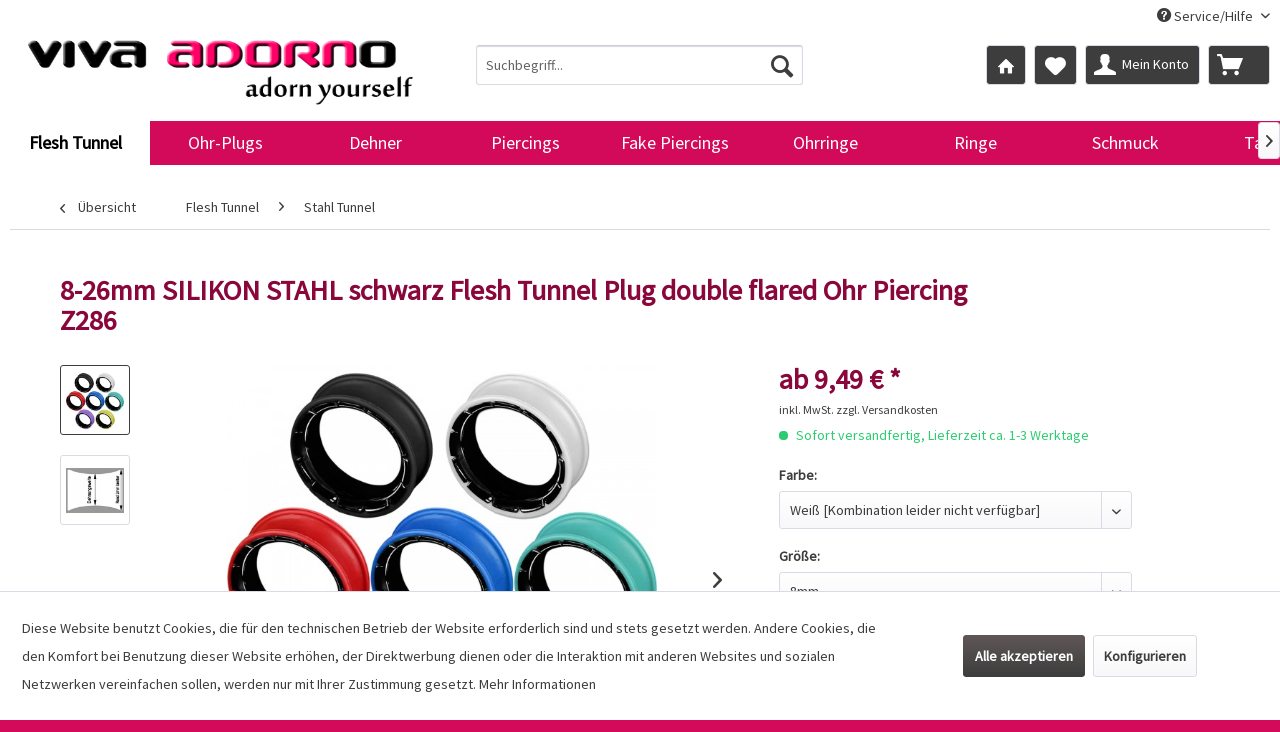

--- FILE ---
content_type: text/html; charset=UTF-8
request_url: https://www.tunnel-plug-piercing.de/8-26mm-silikon-stahl-schwarz-flesh-tunnel-plug-double-flared-ohr-piercing-z286
body_size: 16287
content:
<!DOCTYPE html> <html class="no-js" lang="de" itemscope="itemscope" itemtype="https://schema.org/WebPage"> <head> <meta charset="utf-8"> <meta name="author" content="Viva Adorno, Sandra Grünert "/> <meta name="robots" content="index,follow"/> <meta name="revisit-after" content="3 days"/> <meta name="keywords" content=""/> <meta name="description" content="Double flared Flesh Tunnel aus Silikon mit einem Inlay aus Chirurgenstahl"/> <meta name="google-site-verification" content="gUdCgH_IIT7dDZFzIJ4eizxQ6HnlL44EaUBckPhZWeY"/> <meta property="og:type" content="product" /> <meta property="og:site_name" content="Viva Adorno" /> <meta property="og:url" content="https://www.tunnel-plug-piercing.de/8-26mm-silikon-stahl-schwarz-flesh-tunnel-plug-double-flared-ohr-piercing-z286" /> <meta property="og:title" content="8-26mm SILIKON STAHL schwarz Flesh Tunnel Plug double flared Ohr Piercing Z286" /> <meta property="og:description" content="Double flared Flesh Tunnel aus Silikon mit einem Inlay aus Chirurgenstahl" /> <meta property="og:image" content="https://www.tunnel-plug-piercing.de/media/image/d3/3c/d2/Z286-Kopie56ebbd11894cd.jpg" /> <meta property="product:brand" content="Inori" /> <meta property="product:price" content="9.49" /> <meta property="product:product_link" content="https://www.tunnel-plug-piercing.de/8-26mm-silikon-stahl-schwarz-flesh-tunnel-plug-double-flared-ohr-piercing-z286" /> <meta name="twitter:card" content="product" /> <meta name="twitter:site" content="Viva Adorno" /> <meta name="twitter:title" content="8-26mm SILIKON STAHL schwarz Flesh Tunnel Plug double flared Ohr Piercing Z286" /> <meta name="twitter:description" content="Double flared Flesh Tunnel aus Silikon mit einem Inlay aus Chirurgenstahl" /> <meta name="twitter:image" content="https://www.tunnel-plug-piercing.de/media/image/d3/3c/d2/Z286-Kopie56ebbd11894cd.jpg" /> <meta itemprop="copyrightHolder" content="Viva Adorno" /> <meta itemprop="copyrightYear" content="2014" /> <meta itemprop="isFamilyFriendly" content="True" /> <meta itemprop="image" content="https://www.tunnel-plug-piercing.de/media/image/12/87/5a/Logo_300dpi.png" /> <meta name="viewport" content="width=device-width, initial-scale=1.0"> <meta name="mobile-web-app-capable" content="yes"> <meta name="apple-mobile-web-app-title" content="Viva Adorno"> <meta name="apple-mobile-web-app-capable" content="yes"> <meta name="apple-mobile-web-app-status-bar-style" content="default"> <link rel="apple-touch-icon-precomposed" href="https://www.tunnel-plug-piercing.de/media/unknown/d9/0c/f4/favicon.ico"> <link rel="shortcut icon" href="https://www.tunnel-plug-piercing.de/media/unknown/d9/0c/f4/favicon.ico"> <meta name="msapplication-navbutton-color" content="#3d3d3d" /> <meta name="application-name" content="Viva Adorno" /> <meta name="msapplication-starturl" content="https://www.tunnel-plug-piercing.de/" /> <meta name="msapplication-window" content="width=1024;height=768" /> <meta name="msapplication-TileImage" content="https://www.tunnel-plug-piercing.de/media/unknown/d9/0c/f4/favicon.ico"> <meta name="msapplication-TileColor" content="#3d3d3d"> <meta name="theme-color" content="#3d3d3d" /> <link rel="canonical" href="https://www.tunnel-plug-piercing.de/detail"/> <title itemprop="name">8-26mm SILIKON STAHL schwarz Flesh Tunnel Plug double flared Ohr Piercing Z286 - Viva Adorno - Piercing Online-Shop</title> <link href="/web/cache/1764082291_36879d235e0a969ad069a59d9732ab8e.css" media="all" rel="stylesheet" type="text/css" /> </head> <body class="is--ctl-detail is--act-index is--dwpt is--dwpec" > <div class="page-wrap"> <noscript class="noscript-main"> <div class="alert is--warning"> <div class="alert--icon"> <i class="icon--element icon--warning"></i> </div> <div class="alert--content"> Um Viva&#x20;Adorno in vollem Umfang nutzen zu k&ouml;nnen, empfehlen wir Ihnen Javascript in Ihrem Browser zu aktiveren. </div> </div> </noscript> <header class="header-main"> <div class="top-bar"> <div class="container block-group"> <nav class="top-bar--navigation block" role="menubar">   <div class="navigation--entry entry--compare is--hidden" role="menuitem" aria-haspopup="true" data-drop-down-menu="true">   </div> <div class="navigation--entry entry--service has--drop-down" role="menuitem" aria-haspopup="true" data-drop-down-menu="true"> <i class="icon--service"></i> Service/Hilfe <ul class="service--list is--rounded" role="menu"> <li class="service--entry" role="menuitem"> <a class="service--link" href="https://www.tunnel-plug-piercing.de/kontaktformular" title="Kontakt" target="_self"> Kontakt </a> </li> <li class="service--entry" role="menuitem"> <a class="service--link" href="https://www.tunnel-plug-piercing.de/versand-und-zahlungsbedingungen" title="Versand und Zahlungsbedingungen" > Versand und Zahlungsbedingungen </a> </li> <li class="service--entry" role="menuitem"> <a class="service--link" href="https://www.tunnel-plug-piercing.de/widerrufsrecht" title="Widerrufsrecht" > Widerrufsrecht </a> </li> <li class="service--entry" role="menuitem"> <a class="service--link" href="https://www.tunnel-plug-piercing.de/datenschutz" title="Datenschutz" > Datenschutz </a> </li> <li class="service--entry" role="menuitem"> <a class="service--link" href="https://www.tunnel-plug-piercing.de/agb" title="AGB" > AGB </a> </li> <li class="service--entry" role="menuitem"> <a class="service--link" href="https://www.tunnel-plug-piercing.de/impressum" title="Impressum" > Impressum </a> </li> </ul> </div> </nav> </div> </div> <div class="container header--navigation"> <div class="logo-main block-group" role="banner"> <div class="logo--shop block"> <a class="logo--link" href="https://www.tunnel-plug-piercing.de/" title="Viva Adorno - zur Startseite wechseln"> <picture> <source srcset="https://www.tunnel-plug-piercing.de/media/image/12/87/5a/Logo_300dpi.png" media="(min-width: 78.75em)"> <source srcset="https://www.tunnel-plug-piercing.de/media/image/12/87/5a/Logo_300dpi.png" media="(min-width: 64em)"> <source srcset="https://www.tunnel-plug-piercing.de/media/image/12/87/5a/Logo_300dpi.png" media="(min-width: 48em)"> <img srcset="https://www.tunnel-plug-piercing.de/media/image/12/87/5a/Logo_300dpi.png" alt="Viva Adorno - zur Startseite wechseln" /> </picture> </a> </div> </div> <nav class="shop--navigation block-group"> <ul class="navigation--list block-group" role="menubar"> <li class="navigation--entry entry--menu-left" role="menuitem"> <a class="entry--link entry--trigger btn is--icon-left" href="#offcanvas--left" data-offcanvas="true" data-offCanvasSelector=".sidebar-main" aria-label="Menü"> <i class="icon--menu"></i> Menü </a> </li> <li class="navigation--entry entry--search" role="menuitem" data-search="true" aria-haspopup="true" data-minLength="3"> <a class="btn entry--link entry--trigger" href="#show-hide--search" title="Suche anzeigen / schließen" aria-label="Suche anzeigen / schließen"> <i class="icon--search"></i> <span class="search--display">Suchen</span> </a> <form action="/search" method="get" class="main-search--form"> <input type="search" name="sSearch" aria-label="Suchbegriff..." class="main-search--field" autocomplete="off" autocapitalize="off" placeholder="Suchbegriff..." maxlength="30" /> <button type="submit" class="main-search--button" aria-label="Suchen"> <i class="icon--search"></i> <span class="main-search--text">Suchen</span> </button> <div class="form--ajax-loader">&nbsp;</div> </form> <div class="main-search--results"></div> </li>  <li class="navigation--entry entry--notepad" role="menuitem"> <a href="https://www.tunnel-plug-piercing.de/" title="Startseite" class="btn"> <i class="icon--house"></i> </a> </li> <li class="navigation--entry entry--notepad" role="menuitem"> <a href="https://www.tunnel-plug-piercing.de/note" title="Merkzettel" class="btn"> <i class="icon--heart"></i> </a> </li> <li class="navigation--entry entry--account" role="menuitem"> <a href="https://www.tunnel-plug-piercing.de/account" title="Mein Konto" class="btn is--icon-left entry--link account--link"> <i class="icon--account"></i> <span class="account--display"> Mein Konto </span> </a> </li> <li class="navigation--entry entry--cart" role="menuitem"> <a class="btn is--icon-left cart--link" href="https://www.tunnel-plug-piercing.de/checkout/cart" title="Warenkorb"> <span class="cart--display"> Warenkorb </span> <span class="badge is--primary is--minimal cart--quantity is--hidden">0</span> <i class="icon--basket"></i> <span class="cart--amount"> 0,00&nbsp;&euro; * </span> </a> <div class="ajax-loader">&nbsp;</div> </li>  </ul> </nav> <div class="container--ajax-cart" data-collapse-cart="true" data-displayMode="offcanvas"></div> </div> </header> <nav class="navigation-main"> <div class="container" data-menu-scroller="true" data-listSelector=".navigation--list.container" data-viewPortSelector=".navigation--list-wrapper"> <div class="navigation--list-wrapper"> <ul class="navigation--list container" role="menubar" itemscope="itemscope" itemtype="https://schema.org/SiteNavigationElement"> <li class="navigation--entry is--active" role="menuitem"><a class="navigation--link is--active" href="https://www.tunnel-plug-piercing.de/flesh-tunnel" title="Flesh Tunnel" aria-label="Flesh Tunnel" itemprop="url"><span itemprop="name">Flesh Tunnel</span></a></li><li class="navigation--entry" role="menuitem"><a class="navigation--link" href="https://www.tunnel-plug-piercing.de/ohr-plugs" title="Ohr-Plugs" aria-label="Ohr-Plugs" itemprop="url"><span itemprop="name">Ohr-Plugs</span></a></li><li class="navigation--entry" role="menuitem"><a class="navigation--link" href="https://www.tunnel-plug-piercing.de/dehner" title="Dehner" aria-label="Dehner" itemprop="url"><span itemprop="name">Dehner</span></a></li><li class="navigation--entry" role="menuitem"><a class="navigation--link" href="https://www.tunnel-plug-piercing.de/piercings" title="Piercings" aria-label="Piercings" itemprop="url"><span itemprop="name">Piercings</span></a></li><li class="navigation--entry" role="menuitem"><a class="navigation--link" href="https://www.tunnel-plug-piercing.de/fake-piercings" title="Fake Piercings" aria-label="Fake Piercings" itemprop="url"><span itemprop="name">Fake Piercings</span></a></li><li class="navigation--entry" role="menuitem"><a class="navigation--link" href="https://www.tunnel-plug-piercing.de/ohrringe" title="Ohrringe" aria-label="Ohrringe" itemprop="url"><span itemprop="name">Ohrringe</span></a></li><li class="navigation--entry" role="menuitem"><a class="navigation--link" href="https://www.tunnel-plug-piercing.de/ringe" title="Ringe" aria-label="Ringe" itemprop="url"><span itemprop="name">Ringe</span></a></li><li class="navigation--entry" role="menuitem"><a class="navigation--link" href="https://www.tunnel-plug-piercing.de/schmuck" title="Schmuck" aria-label="Schmuck" itemprop="url"><span itemprop="name">Schmuck</span></a></li><li class="navigation--entry" role="menuitem"><a class="navigation--link" href="https://www.tunnel-plug-piercing.de/taschen" title="Taschen" aria-label="Taschen" itemprop="url"><span itemprop="name">Taschen</span></a></li><li class="navigation--entry" role="menuitem"><a class="navigation--link" href="https://www.tunnel-plug-piercing.de/sonderangebote" title="Sonderangebote" aria-label="Sonderangebote" itemprop="url"><span itemprop="name">Sonderangebote</span></a></li> </ul> </div> </div> </nav> <section class="content-main container block-group"> <nav class="content--breadcrumb block"> <a class="breadcrumb--button breadcrumb--link" href="https://www.tunnel-plug-piercing.de/stahl-tunnel" title="Übersicht"> <i class="icon--arrow-left"></i> <span class="breadcrumb--title">Übersicht</span> </a> <ul class="breadcrumb--list" role="menu" itemscope itemtype="https://schema.org/BreadcrumbList"> <li role="menuitem" class="breadcrumb--entry" itemprop="itemListElement" itemscope itemtype="https://schema.org/ListItem"> <a class="breadcrumb--link" href="https://www.tunnel-plug-piercing.de/flesh-tunnel" title="Flesh Tunnel" itemprop="item"> <link itemprop="url" href="https://www.tunnel-plug-piercing.de/flesh-tunnel" /> <span class="breadcrumb--title" itemprop="name">Flesh Tunnel</span> </a> <meta itemprop="position" content="0" /> </li> <li role="none" class="breadcrumb--separator"> <i class="icon--arrow-right"></i> </li> <li role="menuitem" class="breadcrumb--entry is--active" itemprop="itemListElement" itemscope itemtype="https://schema.org/ListItem"> <a class="breadcrumb--link" href="https://www.tunnel-plug-piercing.de/stahl-tunnel" title="Stahl Tunnel" itemprop="item"> <link itemprop="url" href="https://www.tunnel-plug-piercing.de/stahl-tunnel" /> <span class="breadcrumb--title" itemprop="name">Stahl Tunnel</span> </a> <meta itemprop="position" content="1" /> </li> </ul> </nav> <nav class="product--navigation"> <a href="#" class="navigation--link link--prev"> <div class="link--prev-button"> <span class="link--prev-inner">Zurück</span> </div> <div class="image--wrapper"> <div class="image--container"></div> </div> </a> <a href="#" class="navigation--link link--next"> <div class="link--next-button"> <span class="link--next-inner">Vor</span> </div> <div class="image--wrapper"> <div class="image--container"></div> </div> </a> </nav> <div class="content-main--inner"> <div id='cookie-consent' class='off-canvas is--left block-transition' data-cookie-consent-manager='true' data-cookieTimeout='60'> <div class='cookie-consent--header cookie-consent--close'> Cookie-Einstellungen <i class="icon--arrow-right"></i> </div> <div class='cookie-consent--description'> Diese Website benutzt Cookies, die für den technischen Betrieb der Website erforderlich sind und stets gesetzt werden. Andere Cookies, die den Komfort bei Benutzung dieser Website erhöhen, der Direktwerbung dienen oder die Interaktion mit anderen Websites und sozialen Netzwerken vereinfachen sollen, werden nur mit Ihrer Zustimmung gesetzt. </div> <div class='cookie-consent--configuration'> <div class='cookie-consent--configuration-header'> <div class='cookie-consent--configuration-header-text'>Konfiguration</div> </div> <div class='cookie-consent--configuration-main'> <div class='cookie-consent--group'> <input type="hidden" class="cookie-consent--group-name" value="technical" /> <label class="cookie-consent--group-state cookie-consent--state-input cookie-consent--required"> <input type="checkbox" name="technical-state" class="cookie-consent--group-state-input" disabled="disabled" checked="checked"/> <span class="cookie-consent--state-input-element"></span> </label> <div class='cookie-consent--group-title' data-collapse-panel='true' data-contentSiblingSelector=".cookie-consent--group-container"> <div class="cookie-consent--group-title-label cookie-consent--state-label"> Technisch erforderlich </div> <span class="cookie-consent--group-arrow is-icon--right"> <i class="icon--arrow-right"></i> </span> </div> <div class='cookie-consent--group-container'> <div class='cookie-consent--group-description'> Diese Cookies sind für die Grundfunktionen des Shops notwendig. </div> <div class='cookie-consent--cookies-container'> <div class='cookie-consent--cookie'> <input type="hidden" class="cookie-consent--cookie-name" value="cookieDeclined" /> <label class="cookie-consent--cookie-state cookie-consent--state-input cookie-consent--required"> <input type="checkbox" name="cookieDeclined-state" class="cookie-consent--cookie-state-input" disabled="disabled" checked="checked" /> <span class="cookie-consent--state-input-element"></span> </label> <div class='cookie--label cookie-consent--state-label'> "Alle Cookies ablehnen" Cookie </div> </div> <div class='cookie-consent--cookie'> <input type="hidden" class="cookie-consent--cookie-name" value="allowCookie" /> <label class="cookie-consent--cookie-state cookie-consent--state-input cookie-consent--required"> <input type="checkbox" name="allowCookie-state" class="cookie-consent--cookie-state-input" disabled="disabled" checked="checked" /> <span class="cookie-consent--state-input-element"></span> </label> <div class='cookie--label cookie-consent--state-label'> "Alle Cookies annehmen" Cookie </div> </div> <div class='cookie-consent--cookie'> <input type="hidden" class="cookie-consent--cookie-name" value="shop" /> <label class="cookie-consent--cookie-state cookie-consent--state-input cookie-consent--required"> <input type="checkbox" name="shop-state" class="cookie-consent--cookie-state-input" disabled="disabled" checked="checked" /> <span class="cookie-consent--state-input-element"></span> </label> <div class='cookie--label cookie-consent--state-label'> Ausgewählter Shop </div> </div> <div class='cookie-consent--cookie'> <input type="hidden" class="cookie-consent--cookie-name" value="csrf_token" /> <label class="cookie-consent--cookie-state cookie-consent--state-input cookie-consent--required"> <input type="checkbox" name="csrf_token-state" class="cookie-consent--cookie-state-input" disabled="disabled" checked="checked" /> <span class="cookie-consent--state-input-element"></span> </label> <div class='cookie--label cookie-consent--state-label'> CSRF-Token </div> </div> <div class='cookie-consent--cookie'> <input type="hidden" class="cookie-consent--cookie-name" value="cookiePreferences" /> <label class="cookie-consent--cookie-state cookie-consent--state-input cookie-consent--required"> <input type="checkbox" name="cookiePreferences-state" class="cookie-consent--cookie-state-input" disabled="disabled" checked="checked" /> <span class="cookie-consent--state-input-element"></span> </label> <div class='cookie--label cookie-consent--state-label'> Cookie-Einstellungen </div> </div> <div class='cookie-consent--cookie'> <input type="hidden" class="cookie-consent--cookie-name" value="x-cache-context-hash" /> <label class="cookie-consent--cookie-state cookie-consent--state-input cookie-consent--required"> <input type="checkbox" name="x-cache-context-hash-state" class="cookie-consent--cookie-state-input" disabled="disabled" checked="checked" /> <span class="cookie-consent--state-input-element"></span> </label> <div class='cookie--label cookie-consent--state-label'> Individuelle Preise </div> </div> <div class='cookie-consent--cookie'> <input type="hidden" class="cookie-consent--cookie-name" value="nocache" /> <label class="cookie-consent--cookie-state cookie-consent--state-input cookie-consent--required"> <input type="checkbox" name="nocache-state" class="cookie-consent--cookie-state-input" disabled="disabled" checked="checked" /> <span class="cookie-consent--state-input-element"></span> </label> <div class='cookie--label cookie-consent--state-label'> Kundenspezifisches Caching </div> </div> <div class='cookie-consent--cookie'> <input type="hidden" class="cookie-consent--cookie-name" value="session" /> <label class="cookie-consent--cookie-state cookie-consent--state-input cookie-consent--required"> <input type="checkbox" name="session-state" class="cookie-consent--cookie-state-input" disabled="disabled" checked="checked" /> <span class="cookie-consent--state-input-element"></span> </label> <div class='cookie--label cookie-consent--state-label'> Session </div> </div> <div class='cookie-consent--cookie'> <input type="hidden" class="cookie-consent--cookie-name" value="currency" /> <label class="cookie-consent--cookie-state cookie-consent--state-input cookie-consent--required"> <input type="checkbox" name="currency-state" class="cookie-consent--cookie-state-input" disabled="disabled" checked="checked" /> <span class="cookie-consent--state-input-element"></span> </label> <div class='cookie--label cookie-consent--state-label'> Währungswechsel </div> </div> </div> </div> </div> <div class='cookie-consent--group'> <input type="hidden" class="cookie-consent--group-name" value="comfort" /> <label class="cookie-consent--group-state cookie-consent--state-input"> <input type="checkbox" name="comfort-state" class="cookie-consent--group-state-input"/> <span class="cookie-consent--state-input-element"></span> </label> <div class='cookie-consent--group-title' data-collapse-panel='true' data-contentSiblingSelector=".cookie-consent--group-container"> <div class="cookie-consent--group-title-label cookie-consent--state-label"> Komfortfunktionen </div> <span class="cookie-consent--group-arrow is-icon--right"> <i class="icon--arrow-right"></i> </span> </div> <div class='cookie-consent--group-container'> <div class='cookie-consent--group-description'> Diese Cookies werden genutzt um das Einkaufserlebnis noch ansprechender zu gestalten, beispielsweise für die Wiedererkennung des Besuchers. </div> <div class='cookie-consent--cookies-container'> <div class='cookie-consent--cookie'> <input type="hidden" class="cookie-consent--cookie-name" value="sUniqueID" /> <label class="cookie-consent--cookie-state cookie-consent--state-input"> <input type="checkbox" name="sUniqueID-state" class="cookie-consent--cookie-state-input" /> <span class="cookie-consent--state-input-element"></span> </label> <div class='cookie--label cookie-consent--state-label'> Merkzettel </div> </div> </div> </div> </div> <div class='cookie-consent--group'> <input type="hidden" class="cookie-consent--group-name" value="statistics" /> <label class="cookie-consent--group-state cookie-consent--state-input"> <input type="checkbox" name="statistics-state" class="cookie-consent--group-state-input"/> <span class="cookie-consent--state-input-element"></span> </label> <div class='cookie-consent--group-title' data-collapse-panel='true' data-contentSiblingSelector=".cookie-consent--group-container"> <div class="cookie-consent--group-title-label cookie-consent--state-label"> Statistik & Tracking </div> <span class="cookie-consent--group-arrow is-icon--right"> <i class="icon--arrow-right"></i> </span> </div> <div class='cookie-consent--group-container'> <div class='cookie-consent--cookies-container'> <div class='cookie-consent--cookie'> <input type="hidden" class="cookie-consent--cookie-name" value="x-ua-device" /> <label class="cookie-consent--cookie-state cookie-consent--state-input"> <input type="checkbox" name="x-ua-device-state" class="cookie-consent--cookie-state-input" /> <span class="cookie-consent--state-input-element"></span> </label> <div class='cookie--label cookie-consent--state-label'> Endgeräteerkennung </div> </div> <div class='cookie-consent--cookie'> <input type="hidden" class="cookie-consent--cookie-name" value="matomo" /> <label class="cookie-consent--cookie-state cookie-consent--state-input"> <input type="checkbox" name="matomo-state" class="cookie-consent--cookie-state-input" /> <span class="cookie-consent--state-input-element"></span> </label> <div class='cookie--label cookie-consent--state-label'> Matomo Tracking </div> </div> <div class='cookie-consent--cookie'> <input type="hidden" class="cookie-consent--cookie-name" value="partner" /> <label class="cookie-consent--cookie-state cookie-consent--state-input"> <input type="checkbox" name="partner-state" class="cookie-consent--cookie-state-input" /> <span class="cookie-consent--state-input-element"></span> </label> <div class='cookie--label cookie-consent--state-label'> Partnerprogramm </div> </div> </div> </div> </div> </div> </div> <div class="cookie-consent--save"> <input class="cookie-consent--save-button btn is--primary" type="button" value="Einstellungen speichern" /> </div> </div> <aside class="sidebar-main off-canvas"> <div class="navigation--smartphone"> <ul class="navigation--list "> <li class="navigation--entry entry--close-off-canvas"> <a href="#close-categories-menu" title="Menü schließen" class="navigation--link"> Menü schließen <i class="icon--arrow-right"></i> </a> </li> </ul> <div class="mobile--switches">   </div> </div> <div class="sidebar--categories-wrapper" data-subcategory-nav="true" data-mainCategoryId="3" data-categoryId="96" data-fetchUrl="/widgets/listing/getCategory/categoryId/96"> <div class="categories--headline navigation--headline"> Kategorien </div> <div class="sidebar--categories-navigation"> <ul class="sidebar--navigation categories--navigation navigation--list is--drop-down is--level0 is--rounded" role="menu"> <li class="navigation--entry is--active has--sub-categories has--sub-children" role="menuitem"> <a class="navigation--link is--active has--sub-categories link--go-forward" href="https://www.tunnel-plug-piercing.de/flesh-tunnel" data-categoryId="86" data-fetchUrl="/widgets/listing/getCategory/categoryId/86" title="Flesh Tunnel" > Flesh Tunnel <span class="is--icon-right"> <i class="icon--arrow-right"></i> </span> </a> <ul class="sidebar--navigation categories--navigation navigation--list is--level1 is--rounded" role="menu"> <li class="navigation--entry is--active" role="menuitem"> <a class="navigation--link is--active" href="https://www.tunnel-plug-piercing.de/stahl-tunnel" data-categoryId="96" data-fetchUrl="/widgets/listing/getCategory/categoryId/96" title="Stahl Tunnel" > Stahl Tunnel </a> </li> <li class="navigation--entry" role="menuitem"> <a class="navigation--link" href="https://www.tunnel-plug-piercing.de/acryl-tunnel" data-categoryId="189" data-fetchUrl="/widgets/listing/getCategory/categoryId/189" title="Acryl Tunnel" > Acryl Tunnel </a> </li> <li class="navigation--entry" role="menuitem"> <a class="navigation--link" href="https://www.tunnel-plug-piercing.de/silikon-tunnel" data-categoryId="97" data-fetchUrl="/widgets/listing/getCategory/categoryId/97" title="Silikon Tunnel" > Silikon Tunnel </a> </li> <li class="navigation--entry" role="menuitem"> <a class="navigation--link" href="https://www.tunnel-plug-piercing.de/holz-tunnel" data-categoryId="98" data-fetchUrl="/widgets/listing/getCategory/categoryId/98" title="Holz Tunnel" > Holz Tunnel </a> </li> <li class="navigation--entry" role="menuitem"> <a class="navigation--link" href="https://www.tunnel-plug-piercing.de/bone/horn-tunnel" data-categoryId="99" data-fetchUrl="/widgets/listing/getCategory/categoryId/99" title="Bone / Horn Tunnel" > Bone / Horn Tunnel </a> </li> <li class="navigation--entry" role="menuitem"> <a class="navigation--link" href="https://www.tunnel-plug-piercing.de/kristall-tunnel" data-categoryId="100" data-fetchUrl="/widgets/listing/getCategory/categoryId/100" title="Kristall Tunnel" > Kristall Tunnel </a> </li> <li class="navigation--entry" role="menuitem"> <a class="navigation--link" href="https://www.tunnel-plug-piercing.de/schraubtunnel" data-categoryId="101" data-fetchUrl="/widgets/listing/getCategory/categoryId/101" title="Schraubtunnel" > Schraubtunnel </a> </li> <li class="navigation--entry" role="menuitem"> <a class="navigation--link" href="https://www.tunnel-plug-piercing.de/messing-tunnel" data-categoryId="102" data-fetchUrl="/widgets/listing/getCategory/categoryId/102" title="Messing Tunnel" > Messing Tunnel </a> </li> <li class="navigation--entry" role="menuitem"> <a class="navigation--link" href="https://www.tunnel-plug-piercing.de/glas-tunnel" data-categoryId="103" data-fetchUrl="/widgets/listing/getCategory/categoryId/103" title="Glas Tunnel" > Glas Tunnel </a> </li> <li class="navigation--entry" role="menuitem"> <a class="navigation--link" href="https://www.tunnel-plug-piercing.de/korallen-tunnel" data-categoryId="104" data-fetchUrl="/widgets/listing/getCategory/categoryId/104" title="Korallen Tunnel" > Korallen Tunnel </a> </li> <li class="navigation--entry" role="menuitem"> <a class="navigation--link" href="https://www.tunnel-plug-piercing.de/motiv-tunnel" data-categoryId="105" data-fetchUrl="/widgets/listing/getCategory/categoryId/105" title="Motiv Tunnel" > Motiv Tunnel </a> </li> <li class="navigation--entry" role="menuitem"> <a class="navigation--link" href="https://www.tunnel-plug-piercing.de/tunnel-anhaenger" data-categoryId="190" data-fetchUrl="/widgets/listing/getCategory/categoryId/190" title="Tunnel Anhänger" > Tunnel Anhänger </a> </li> </ul> </li> <li class="navigation--entry has--sub-children" role="menuitem"> <a class="navigation--link link--go-forward" href="https://www.tunnel-plug-piercing.de/ohr-plugs" data-categoryId="87" data-fetchUrl="/widgets/listing/getCategory/categoryId/87" title="Ohr-Plugs" > Ohr-Plugs <span class="is--icon-right"> <i class="icon--arrow-right"></i> </span> </a> </li> <li class="navigation--entry has--sub-children" role="menuitem"> <a class="navigation--link link--go-forward" href="https://www.tunnel-plug-piercing.de/dehner" data-categoryId="88" data-fetchUrl="/widgets/listing/getCategory/categoryId/88" title="Dehner" > Dehner <span class="is--icon-right"> <i class="icon--arrow-right"></i> </span> </a> </li> <li class="navigation--entry has--sub-children" role="menuitem"> <a class="navigation--link link--go-forward" href="https://www.tunnel-plug-piercing.de/piercings" data-categoryId="89" data-fetchUrl="/widgets/listing/getCategory/categoryId/89" title="Piercings" > Piercings <span class="is--icon-right"> <i class="icon--arrow-right"></i> </span> </a> </li> <li class="navigation--entry has--sub-children" role="menuitem"> <a class="navigation--link link--go-forward" href="https://www.tunnel-plug-piercing.de/fake-piercings" data-categoryId="216" data-fetchUrl="/widgets/listing/getCategory/categoryId/216" title="Fake Piercings" > Fake Piercings <span class="is--icon-right"> <i class="icon--arrow-right"></i> </span> </a> </li> <li class="navigation--entry has--sub-children" role="menuitem"> <a class="navigation--link link--go-forward" href="https://www.tunnel-plug-piercing.de/ohrringe" data-categoryId="90" data-fetchUrl="/widgets/listing/getCategory/categoryId/90" title="Ohrringe" > Ohrringe <span class="is--icon-right"> <i class="icon--arrow-right"></i> </span> </a> </li> <li class="navigation--entry has--sub-children" role="menuitem"> <a class="navigation--link link--go-forward" href="https://www.tunnel-plug-piercing.de/ringe" data-categoryId="91" data-fetchUrl="/widgets/listing/getCategory/categoryId/91" title="Ringe" > Ringe <span class="is--icon-right"> <i class="icon--arrow-right"></i> </span> </a> </li> <li class="navigation--entry has--sub-children" role="menuitem"> <a class="navigation--link link--go-forward" href="https://www.tunnel-plug-piercing.de/schmuck" data-categoryId="92" data-fetchUrl="/widgets/listing/getCategory/categoryId/92" title="Schmuck" > Schmuck <span class="is--icon-right"> <i class="icon--arrow-right"></i> </span> </a> </li> <li class="navigation--entry has--sub-children" role="menuitem"> <a class="navigation--link link--go-forward" href="https://www.tunnel-plug-piercing.de/taschen" data-categoryId="93" data-fetchUrl="/widgets/listing/getCategory/categoryId/93" title="Taschen" > Taschen <span class="is--icon-right"> <i class="icon--arrow-right"></i> </span> </a> </li> <li class="navigation--entry" role="menuitem"> <a class="navigation--link" href="https://www.tunnel-plug-piercing.de/jetzt-neu" data-categoryId="94" data-fetchUrl="/widgets/listing/getCategory/categoryId/94" title="Jetzt neu" > Jetzt neu </a> </li> <li class="navigation--entry has--sub-children" role="menuitem"> <a class="navigation--link link--go-forward" href="https://www.tunnel-plug-piercing.de/sonderangebote" data-categoryId="95" data-fetchUrl="/widgets/listing/getCategory/categoryId/95" title="Sonderangebote" > Sonderangebote <span class="is--icon-right"> <i class="icon--arrow-right"></i> </span> </a> </li> </ul> </div> <div class="shop-sites--container is--rounded"> <div class="shop-sites--headline navigation--headline"> Informationen </div> <ul class="shop-sites--navigation sidebar--navigation navigation--list is--drop-down is--level0" role="menu"> <li class="navigation--entry" role="menuitem"> <a class="navigation--link" href="https://www.tunnel-plug-piercing.de/kontaktformular" title="Kontakt" data-categoryId="1" data-fetchUrl="/widgets/listing/getCustomPage/pageId/1" target="_self"> Kontakt </a> </li> <li class="navigation--entry" role="menuitem"> <a class="navigation--link" href="https://www.tunnel-plug-piercing.de/versand-und-zahlungsbedingungen" title="Versand und Zahlungsbedingungen" data-categoryId="6" data-fetchUrl="/widgets/listing/getCustomPage/pageId/6" > Versand und Zahlungsbedingungen </a> </li> <li class="navigation--entry" role="menuitem"> <a class="navigation--link" href="https://www.tunnel-plug-piercing.de/widerrufsrecht" title="Widerrufsrecht" data-categoryId="8" data-fetchUrl="/widgets/listing/getCustomPage/pageId/8" > Widerrufsrecht </a> </li> <li class="navigation--entry" role="menuitem"> <a class="navigation--link" href="https://www.tunnel-plug-piercing.de/datenschutz" title="Datenschutz" data-categoryId="7" data-fetchUrl="/widgets/listing/getCustomPage/pageId/7" > Datenschutz </a> </li> <li class="navigation--entry" role="menuitem"> <a class="navigation--link" href="https://www.tunnel-plug-piercing.de/agb" title="AGB" data-categoryId="4" data-fetchUrl="/widgets/listing/getCustomPage/pageId/4" > AGB </a> </li> <li class="navigation--entry" role="menuitem"> <a class="navigation--link" href="https://www.tunnel-plug-piercing.de/impressum" title="Impressum" data-categoryId="3" data-fetchUrl="/widgets/listing/getCustomPage/pageId/3" > Impressum </a> </li> </ul> </div> <div class="paypal-sidebar panel"> <div class="panel--body"> <a onclick="window.open(this.href, 'olcwhatispaypal','toolbar=no, location=no, directories=no, status=no, menubar=no, scrollbars=yes, resizable=yes, width=400, height=500'); return false;" href="https://www.paypal.com/de/cgi-bin/webscr?cmd=xpt/cps/popup/OLCWhatIsPayPal-outside" title="Wir akzeptieren PayPal" target="_blank" rel="nofollow noopener"> <img class="paypal-sidebar--logo" src="/engine/Shopware/Plugins/Default/Frontend/SwagPaymentPaypal/Views/responsive/frontend/_public/src/img/paypal-logo.png" alt="PayPal Logo"/> </a> </div> </div> </div> </aside> <div class="content--wrapper"> <div class="content product--details" itemscope itemtype="http://schema.org/Product" data-product-navigation="/widgets/listing/productNavigation" data-category-id="96" data-main-ordernumber="Z286" data-ajax-wishlist="true" data-compare-ajax="true" data-ajax-variants-container="true"> <header class="product--header"> <div class="product--info"> <h1 class="product--title" itemprop="name"> 8-26mm SILIKON STAHL schwarz Flesh Tunnel Plug double flared Ohr Piercing Z286 </h1> </div> </header> <div class="product--detail-upper block-group"> <div class="product--image-container image-slider product--image-zoom" data-image-slider="true" data-image-gallery="true" data-maxZoom="0" data-thumbnails=".image--thumbnails" > <div class="image--thumbnails image-slider--thumbnails"> <div class="image-slider--thumbnails-slide"> <a href="https://www.tunnel-plug-piercing.de/media/image/d3/3c/d2/Z286-Kopie56ebbd11894cd.jpg" title="Vorschau: 8-26mm SILIKON STAHL schwarz Flesh Tunnel Plug double flared Ohr Piercing Z286" class="thumbnail--link is--active"> <img srcset="https://www.tunnel-plug-piercing.de/media/image/81/df/96/Z286-Kopie56ebbd11894cd_200x200.jpg, https://www.tunnel-plug-piercing.de/media/image/6a/9b/36/Z286-Kopie56ebbd11894cd_200x200@2x.jpg 2x" alt="Vorschau: 8-26mm SILIKON STAHL schwarz Flesh Tunnel Plug double flared Ohr Piercing Z286" title="Vorschau: 8-26mm SILIKON STAHL schwarz Flesh Tunnel Plug double flared Ohr Piercing Z286" class="thumbnail--image" /> </a> <a href="https://www.tunnel-plug-piercing.de/media/image/27/52/24/Zeichnung53c5199f810de.jpg" title="Vorschau: 8-26mm SILIKON STAHL schwarz Flesh Tunnel Plug double flared Ohr Piercing Z286" class="thumbnail--link"> <img srcset="https://www.tunnel-plug-piercing.de/media/image/08/da/1b/Zeichnung53c5199f810de_200x200.jpg, https://www.tunnel-plug-piercing.de/media/image/05/23/0f/Zeichnung53c5199f810de_200x200@2x.jpg 2x" alt="Vorschau: 8-26mm SILIKON STAHL schwarz Flesh Tunnel Plug double flared Ohr Piercing Z286" title="Vorschau: 8-26mm SILIKON STAHL schwarz Flesh Tunnel Plug double flared Ohr Piercing Z286" class="thumbnail--image" /> </a> </div> </div> <div class="image-slider--container"> <div class="image-slider--slide"> <div class="image--box image-slider--item"> <span class="image--element" data-img-large="https://www.tunnel-plug-piercing.de/media/image/07/c5/64/Z286-Kopie56ebbd11894cd_1280x1280.jpg" data-img-small="https://www.tunnel-plug-piercing.de/media/image/81/df/96/Z286-Kopie56ebbd11894cd_200x200.jpg" data-img-original="https://www.tunnel-plug-piercing.de/media/image/d3/3c/d2/Z286-Kopie56ebbd11894cd.jpg" data-alt="8-26mm SILIKON STAHL schwarz Flesh Tunnel Plug double flared Ohr Piercing Z286"> <span class="image--media"> <img srcset="https://www.tunnel-plug-piercing.de/media/image/89/cc/dc/Z286-Kopie56ebbd11894cd_600x600.jpg, https://www.tunnel-plug-piercing.de/media/image/7b/ae/be/Z286-Kopie56ebbd11894cd_600x600@2x.jpg 2x" src="https://www.tunnel-plug-piercing.de/media/image/89/cc/dc/Z286-Kopie56ebbd11894cd_600x600.jpg" alt="8-26mm SILIKON STAHL schwarz Flesh Tunnel Plug double flared Ohr Piercing Z286" itemprop="image" /> </span> </span> </div> <div class="image--box image-slider--item"> <span class="image--element" data-img-large="https://www.tunnel-plug-piercing.de/media/image/0c/35/64/Zeichnung53c5199f810de_1280x1280.jpg" data-img-small="https://www.tunnel-plug-piercing.de/media/image/08/da/1b/Zeichnung53c5199f810de_200x200.jpg" data-img-original="https://www.tunnel-plug-piercing.de/media/image/27/52/24/Zeichnung53c5199f810de.jpg" data-alt="8-26mm SILIKON STAHL schwarz Flesh Tunnel Plug double flared Ohr Piercing Z286"> <span class="image--media"> <img srcset="https://www.tunnel-plug-piercing.de/media/image/48/37/21/Zeichnung53c5199f810de_600x600.jpg, https://www.tunnel-plug-piercing.de/media/image/fc/6c/1f/Zeichnung53c5199f810de_600x600@2x.jpg 2x" alt="8-26mm SILIKON STAHL schwarz Flesh Tunnel Plug double flared Ohr Piercing Z286" itemprop="image" /> </span> </span> </div> </div> </div> <div class="image--dots image-slider--dots panel--dot-nav"> <a href="#" class="dot--link">&nbsp;</a> <a href="#" class="dot--link">&nbsp;</a> </div> </div> <div class="product--buybox block"> <meta itemprop="brand" content="Inori"/> <div itemprop="offers" itemscope itemtype="http://schema.org/Offer" class="buybox--inner"> <meta itemprop="priceCurrency" content="EUR"/> <div class="product--price price--default"> <span class="price--content content--default"> <meta itemprop="price" content="9.49"> ab 9,49&nbsp;&euro; * </span> </div> <p class="product--tax" data-content="" data-modalbox="true" data-targetSelector="a" data-mode="ajax"> inkl. MwSt. <a title="Versandkosten" href="https://www.tunnel-plug-piercing.de/versand-und-zahlungsbedingungen" style="text-decoration:underline">zzgl. Versandkosten</a> </p> <div class="product--delivery"> <link itemprop="availability" href="https://schema.org/InStock" /> <p class="delivery--information"> <span class="delivery--text delivery--text-available"> <i class="delivery--status-icon delivery--status-available"></i> Sofort versandfertig, Lieferzeit ca. 1-3 Werktage </span> </p> </div> <div class="product--configurator"> <form method="post" action="https://www.tunnel-plug-piercing.de/8-26mm-silikon-stahl-schwarz-flesh-tunnel-plug-double-flared-ohr-piercing-z286?c=96" class="configurator--form upprice--form"> <p class="configurator--label">Farbe:</p> <select name="group[5]" data-ajax-select-variants="true"> <option value="169"> Weiß [Kombination leider nicht verfügbar] </option> <option value="94"> Gelb (leuchtet im Dunkeln) </option> <option value="6"> Schwarz [Kombination leider nicht verfügbar] </option> <option value="162"> Türkis </option> <option value="9"> Rot </option> <option value="2175"> Lila / Violett </option> <option value="2"> Blau </option> </select> <p class="configurator--label">Größe:</p> <select name="group[6]" data-ajax-select-variants="true"> <option value="2130"> 8mm </option> <option value="2132"> 10mm </option> <option value="2134"> 12mm </option> <option value="2136"> 14mm </option> <option value="2137"> 16mm </option> <option value="2139"> 18mm </option> <option value="2141"> 20mm </option> <option value="2143"> 22mm </option> <option value="2145"> 24mm </option> <option value="2147"> 26mm </option> </select> <noscript> <input name="recalc" type="submit" value="Auswählen" /> </noscript> </form> </div> <form name="sAddToBasket" method="post" action="https://www.tunnel-plug-piercing.de/checkout/addArticle" class="buybox--form" data-add-article="true" data-eventName="submit" data-showModal="false" data-addArticleUrl="https://www.tunnel-plug-piercing.de/checkout/ajaxAddArticleCart"> <input type="hidden" name="sActionIdentifier" value=""/> <input type="hidden" name="sAddAccessories" id="sAddAccessories" value=""/> <input type="hidden" name="sAdd" value="Z286"/> <div class="buybox--button-container block-group"> <div class="buybox--quantity block"> <div class="select-field"> <select id="sQuantity" name="sQuantity" class="quantity--select"> <option value="1">1</option> <option value="2">2</option> <option value="3">3</option> <option value="4">4</option> <option value="5">5</option> <option value="6">6</option> <option value="7">7</option> <option value="8">8</option> <option value="9">9</option> <option value="10">10</option> </select> </div> </div> <button class="buybox--button block btn is--primary is--icon-right is--center is--large" name="In den Warenkorb"> <span class="buy-btn--cart-add">In den</span> <span class="buy-btn--cart-text">Warenkorb</span> <i class="icon--arrow-right"></i> </button> </div> </form> <nav class="product--actions"> <form action="https://www.tunnel-plug-piercing.de/compare/add_article/articleID/103" method="post" class="action--form"> <button type="submit" data-product-compare-add="true" title="Vergleichen" class="action--link action--compare"> <i class="icon--compare"></i> Vergleichen </button> </form> <form action="https://www.tunnel-plug-piercing.de/note/add/ordernumber/Z286" method="post" class="action--form"> <button type="submit" class="action--link link--notepad" title="Auf den Merkzettel" data-ajaxUrl="https://www.tunnel-plug-piercing.de/note/ajaxAdd/ordernumber/Z286" data-text="Gemerkt"> <i class="icon--heart"></i> <span class="action--text">Merken</span> </button> </form> </nav> </div> <ul class="product--base-info list--unstyled"> <li class="base-info--entry entry--sku"> <strong class="entry--label"> Artikel-Nr.: </strong> <meta itemprop="productID" content="199796"/> <span class="entry--content" itemprop="sku"> Z286 </span> </li> </ul> </div> </div> <div class="tab-menu--product"> <div class="tab--navigation"> <a href="#" class="tab--link" title="Beschreibung" data-tabName="description">Beschreibung</a> </div> <div class="tab--container-list"> <div class="tab--container"> <div class="tab--header"> <a href="#" class="tab--title" title="Beschreibung">Beschreibung</a> </div> <div class="tab--preview"> Double flared Flesh Tunnel aus Silikon mit einem Inlay aus Chirurgenstahl , der die Vorzüge...<a href="#" class="tab--link" title=" mehr"> mehr</a> </div> <div class="tab--content"> <div class="buttons--off-canvas"> <a href="#" title="Menü schließen" class="close--off-canvas"> <i class="icon--arrow-left"></i> Menü schließen </a> </div> <div class="content--description"> <div class="content--title"> Produktinformationen "8-26mm SILIKON STAHL schwarz Flesh Tunnel Plug double flared Ohr Piercing Z286" </div> <div class="product--description" itemprop="description"> <p><strong><span>Double flared Flesh Tunnel aus Silikon mit einem Inlay aus Chirurgenstahl</span></strong>, <br>der die Vorzüge beider Materialien zu optimalem Tragekomfort verbindet; in 8 verschiedenen Farben erhältlich. Der gelbe Tunnel leuchtet im Dunkeln.<br><br>Dehnungsweite: 8 bis 26mm<br><br>Bitte beachten: Der Durchmesser am Tunnelrand ist ca. 2mm größer als die angegebene Dehnungsweite.<br><br>Geben Sie die gewünschte Farbe und Dehnungsweite oben ein.<br>Der Preis gilt pro Stück.</p> _______________________________________<br><br><strong>Informationen zur Produktsicherheit:</strong></p> <p><strong>Hersteller / Verantwortliche Person für die EU:</strong> <br>Sandra Grünert<br>Am Feuerwehrhaus 8<br>08058 Zwickau<br>Deutschland<br>info@tunnel-plug-piercing.de</p> </div> <div class="product--properties panel has--border"> <table class="product--properties-table"> <tr class="product--properties-row"> <td class="product--properties-label is--bold">Farbe:</td> <td class="product--properties-value">Blau, Gelb, Rot, Schwarz, Türkis / Aqua, Violett, Weiß</td> </tr> <tr class="product--properties-row"> <td class="product--properties-label is--bold">Material:</td> <td class="product--properties-value">Chirurgenstahl 316L, Silikon</td> </tr> <tr class="product--properties-row"> <td class="product--properties-label is--bold">Gewindetyp:</td> <td class="product--properties-value">ohne Gewinde</td> </tr> </table> </div> <div class="content--title"> Weiterführende Links zu "8-26mm SILIKON STAHL schwarz Flesh Tunnel Plug double flared Ohr Piercing Z286" </div> <ul class="content--list list--unstyled"> <li class="list--entry"> <a href="https://www.tunnel-plug-piercing.de/anfrage-formular?sInquiry=detail&sOrdernumber=Z286" rel="nofollow" class="content--link link--contact" title="Fragen zum Artikel?"> <i class="icon--arrow-right"></i> Fragen zum Artikel? </a> </li> </ul> </div> </div> </div> </div> </div> <div class="tab-menu--cross-selling"> <div class="tab--navigation"> <a href="#content--similar-products" title="Ähnliche Artikel" class="tab--link">Ähnliche Artikel</a> <a href="#content--also-bought" title="Kunden kauften auch" class="tab--link">Kunden kauften auch</a> <a href="#content--customer-viewed" title="Kunden haben sich ebenfalls angesehen" class="tab--link">Kunden haben sich ebenfalls angesehen</a> </div> <div class="tab--container-list"> <div class="tab--container" data-tab-id="similar"> <div class="tab--header"> <a href="#" class="tab--title" title="Ähnliche Artikel">Ähnliche Artikel</a> </div> <div class="tab--content content--similar"> <div class="similar--content"> <div class="product-slider " data-initOnEvent="onShowContent-similar" data-product-slider="true"> <div class="product-slider--container"> <div class="product-slider--item"> <div class="product--box box--slider" data-page-index="" data-ordernumber="Z204" data-category-id="96"> <div class="box--content is--rounded"> <div class="product--badges"> </div> <div class="product--info"> <a href="https://www.tunnel-plug-piercing.de/8-26mm-silikon-stahl-flesh-tunnel-plug-double-flared-ohr-piercing-z204" title="8-26mm SILIKON STAHL Flesh Tunnel Plug double flared Ohr Piercing Z204" class="product--image" > <span class="image--element"> <span class="image--media"> <img srcset="https://www.tunnel-plug-piercing.de/media/image/1b/ba/96/Z204-Kopie56ebe2f5d64d2_200x200.jpg, https://www.tunnel-plug-piercing.de/media/image/90/cb/f7/Z204-Kopie56ebe2f5d64d2_200x200@2x.jpg 2x" alt="8-26mm SILIKON STAHL Flesh Tunnel Plug double flared Ohr Piercing Z204" data-extension="jpg" title="8-26mm SILIKON STAHL Flesh Tunnel Plug double flared Ohr Piercing Z204" /> </span> </span> </a> <a href="https://www.tunnel-plug-piercing.de/8-26mm-silikon-stahl-flesh-tunnel-plug-double-flared-ohr-piercing-z204" class="product--title" title="8-26mm SILIKON STAHL Flesh Tunnel Plug double flared Ohr Piercing Z204"> 8-26mm SILIKON STAHL Flesh Tunnel Plug double... </a> <div class="product--price-info"> <div class="price--unit" title="Inhalt"> </div> <div class="product--price"> <span class="price--default is--nowrap"> ab 9,99&nbsp;&euro; * </span> </div> </div> </div> </div> </div> </div> <div class="product-slider--item"> <div class="product--box box--slider" data-page-index="" data-ordernumber="Z287.3" data-category-id="96"> <div class="box--content is--rounded"> <div class="product--badges"> </div> <div class="product--info"> <a href="https://www.tunnel-plug-piercing.de/8-26mm-silikon-stahl-gold-flesh-tunnel-plug-double-flared-ohr-piercing-z287" title="8-26mm SILIKON STAHL Gold Flesh Tunnel Plug double flared Ohr Piercing Z287" class="product--image" > <span class="image--element"> <span class="image--media"> <img srcset="https://www.tunnel-plug-piercing.de/media/image/c9/22/cb/Z287-Kopie56f26f5ec888f_200x200.jpg, https://www.tunnel-plug-piercing.de/media/image/73/81/54/Z287-Kopie56f26f5ec888f_200x200@2x.jpg 2x" alt="8-26mm SILIKON STAHL Gold Flesh Tunnel Plug double flared Ohr Piercing Z287" data-extension="jpg" title="8-26mm SILIKON STAHL Gold Flesh Tunnel Plug double flared Ohr Piercing Z287" /> </span> </span> </a> <a href="https://www.tunnel-plug-piercing.de/8-26mm-silikon-stahl-gold-flesh-tunnel-plug-double-flared-ohr-piercing-z287" class="product--title" title="8-26mm SILIKON STAHL Gold Flesh Tunnel Plug double flared Ohr Piercing Z287"> 8-26mm SILIKON STAHL Gold Flesh Tunnel Plug... </a> <div class="product--price-info"> <div class="price--unit" title="Inhalt"> </div> <div class="product--price"> <span class="price--default is--nowrap"> ab 14,99&nbsp;&euro; * </span> </div> </div> </div> </div> </div> </div> </div> </div> </div> </div> </div> <div class="tab--container" data-tab-id="alsobought"> <div class="tab--header"> <a href="#" class="tab--title" title="Kunden kauften auch">Kunden kauften auch</a> </div> <div class="tab--content content--also-bought"> <div class="bought--content"> <div class="product-slider " data-initOnEvent="onShowContent-alsobought" data-product-slider="true"> <div class="product-slider--container"> <div class="product-slider--item"> <div class="product--box box--slider" data-page-index="" data-ordernumber="Z105" data-category-id="96"> <div class="box--content is--rounded"> <div class="product--badges"> </div> <div class="product--info"> <a href="https://www.tunnel-plug-piercing.de/3-24mm-schraubtunnel-flesh-tunnel-plug-kunststoff-acryl-neon-strass-z105" title="3-24mm Schraubtunnel Flesh Tunnel Plug Kunststoff Acryl Neon Strass Z105" class="product--image" > <span class="image--element"> <span class="image--media"> <img srcset="https://www.tunnel-plug-piercing.de/media/image/ab/d8/65/Z105-Kopie55409325353d9_200x200.jpg, https://www.tunnel-plug-piercing.de/media/image/08/6b/0c/Z105-Kopie55409325353d9_200x200@2x.jpg 2x" alt="3-24mm Schraubtunnel Flesh Tunnel Plug Kunststoff Acryl Neon Strass Z105" data-extension="jpg" title="3-24mm Schraubtunnel Flesh Tunnel Plug Kunststoff Acryl Neon Strass Z105" /> </span> </span> </a> <a href="https://www.tunnel-plug-piercing.de/3-24mm-schraubtunnel-flesh-tunnel-plug-kunststoff-acryl-neon-strass-z105" class="product--title" title="3-24mm Schraubtunnel Flesh Tunnel Plug Kunststoff Acryl Neon Strass Z105"> 3-24mm Schraubtunnel Flesh Tunnel Plug... </a> <div class="product--price-info"> <div class="price--unit" title="Inhalt"> </div> <div class="product--price"> <span class="price--default is--nowrap"> ab 3,49&nbsp;&euro; * </span> </div> </div> </div> </div> </div> </div> <div class="product-slider--item"> <div class="product--box box--slider" data-page-index="" data-ordernumber="Z204" data-category-id="96"> <div class="box--content is--rounded"> <div class="product--badges"> </div> <div class="product--info"> <a href="https://www.tunnel-plug-piercing.de/8-26mm-silikon-stahl-flesh-tunnel-plug-double-flared-ohr-piercing-z204" title="8-26mm SILIKON STAHL Flesh Tunnel Plug double flared Ohr Piercing Z204" class="product--image" > <span class="image--element"> <span class="image--media"> <img srcset="https://www.tunnel-plug-piercing.de/media/image/1b/ba/96/Z204-Kopie56ebe2f5d64d2_200x200.jpg, https://www.tunnel-plug-piercing.de/media/image/90/cb/f7/Z204-Kopie56ebe2f5d64d2_200x200@2x.jpg 2x" alt="8-26mm SILIKON STAHL Flesh Tunnel Plug double flared Ohr Piercing Z204" data-extension="jpg" title="8-26mm SILIKON STAHL Flesh Tunnel Plug double flared Ohr Piercing Z204" /> </span> </span> </a> <a href="https://www.tunnel-plug-piercing.de/8-26mm-silikon-stahl-flesh-tunnel-plug-double-flared-ohr-piercing-z204" class="product--title" title="8-26mm SILIKON STAHL Flesh Tunnel Plug double flared Ohr Piercing Z204"> 8-26mm SILIKON STAHL Flesh Tunnel Plug double... </a> <div class="product--price-info"> <div class="price--unit" title="Inhalt"> </div> <div class="product--price"> <span class="price--default is--nowrap"> ab 9,99&nbsp;&euro; * </span> </div> </div> </div> </div> </div> </div> <div class="product-slider--item"> <div class="product--box box--slider" data-page-index="" data-ordernumber="Z287.3" data-category-id="96"> <div class="box--content is--rounded"> <div class="product--badges"> </div> <div class="product--info"> <a href="https://www.tunnel-plug-piercing.de/8-26mm-silikon-stahl-gold-flesh-tunnel-plug-double-flared-ohr-piercing-z287" title="8-26mm SILIKON STAHL Gold Flesh Tunnel Plug double flared Ohr Piercing Z287" class="product--image" > <span class="image--element"> <span class="image--media"> <img srcset="https://www.tunnel-plug-piercing.de/media/image/c9/22/cb/Z287-Kopie56f26f5ec888f_200x200.jpg, https://www.tunnel-plug-piercing.de/media/image/73/81/54/Z287-Kopie56f26f5ec888f_200x200@2x.jpg 2x" alt="8-26mm SILIKON STAHL Gold Flesh Tunnel Plug double flared Ohr Piercing Z287" data-extension="jpg" title="8-26mm SILIKON STAHL Gold Flesh Tunnel Plug double flared Ohr Piercing Z287" /> </span> </span> </a> <a href="https://www.tunnel-plug-piercing.de/8-26mm-silikon-stahl-gold-flesh-tunnel-plug-double-flared-ohr-piercing-z287" class="product--title" title="8-26mm SILIKON STAHL Gold Flesh Tunnel Plug double flared Ohr Piercing Z287"> 8-26mm SILIKON STAHL Gold Flesh Tunnel Plug... </a> <div class="product--price-info"> <div class="price--unit" title="Inhalt"> </div> <div class="product--price"> <span class="price--default is--nowrap"> ab 14,99&nbsp;&euro; * </span> </div> </div> </div> </div> </div> </div> <div class="product-slider--item"> <div class="product--box box--slider" data-page-index="" data-ordernumber="S5" data-category-id="96"> <div class="box--content is--rounded"> <div class="product--badges"> </div> <div class="product--info"> <a href="https://www.tunnel-plug-piercing.de/3-24-mm-3er-set-dehnungsstab-tunnel-plug-expander-ohr-piercing-taper-xxl-s5" title="3-24 mm 3er Set Dehnungsstab + Tunnel Plug Expander Ohr Piercing Taper XXL S5" class="product--image" > <span class="image--element"> <span class="image--media"> <img srcset="https://www.tunnel-plug-piercing.de/media/image/46/bb/32/S5-Kopie_200x200.jpg, https://www.tunnel-plug-piercing.de/media/image/88/de/64/S5-Kopie_200x200@2x.jpg 2x" alt="3-24 mm 3er Set Dehnungsstab + Tunnel Plug Expander Ohr Piercing Taper XXL S5" data-extension="jpg" title="3-24 mm 3er Set Dehnungsstab + Tunnel Plug Expander Ohr Piercing Taper XXL S5" /> </span> </span> </a> <a href="https://www.tunnel-plug-piercing.de/3-24-mm-3er-set-dehnungsstab-tunnel-plug-expander-ohr-piercing-taper-xxl-s5" class="product--title" title="3-24 mm 3er Set Dehnungsstab + Tunnel Plug Expander Ohr Piercing Taper XXL S5"> 3-24 mm 3er Set Dehnungsstab + Tunnel Plug... </a> <div class="product--price-info"> <div class="price--unit" title="Inhalt"> </div> <div class="product--price"> <span class="price--default is--nowrap"> ab 5,49&nbsp;&euro; * </span> </div> </div> </div> </div> </div> </div> <div class="product-slider--item"> <div class="product--box box--slider" data-page-index="" data-ordernumber="Z141" data-category-id="96"> <div class="box--content is--rounded"> <div class="product--badges"> </div> <div class="product--info"> <a href="https://www.tunnel-plug-piercing.de/4-20mm-flesh-tunnel-plug-stahl-carbon-karbon-z141" title="4-20mm Flesh Tunnel Plug Stahl Carbon Karbon Z141" class="product--image" > <span class="image--element"> <span class="image--media"> <img srcset="https://www.tunnel-plug-piercing.de/media/image/bd/0e/c6/Z141-Kopie_200x200.jpg, https://www.tunnel-plug-piercing.de/media/image/41/12/3a/Z141-Kopie_200x200@2x.jpg 2x" alt="4-20mm Flesh Tunnel Plug Stahl Carbon Karbon Z141" data-extension="jpg" title="4-20mm Flesh Tunnel Plug Stahl Carbon Karbon Z141" /> </span> </span> </a> <a href="https://www.tunnel-plug-piercing.de/4-20mm-flesh-tunnel-plug-stahl-carbon-karbon-z141" class="product--title" title="4-20mm Flesh Tunnel Plug Stahl Carbon Karbon Z141"> 4-20mm Flesh Tunnel Plug Stahl Carbon Karbon Z141 </a> <div class="product--price-info"> <div class="price--unit" title="Inhalt"> </div> <div class="product--price"> <span class="price--default is--nowrap"> ab 5,99&nbsp;&euro; * </span> </div> </div> </div> </div> </div> </div> <div class="product-slider--item"> <div class="product--box box--slider" data-page-index="" data-ordernumber="LB39" data-category-id="96"> <div class="box--content is--rounded"> <div class="product--badges"> </div> <div class="product--info"> <a href="https://www.tunnel-plug-piercing.de/echt-leder-armband-leder-kette-halskette-surfer-wickel-armband-lb39" title="Echt Leder Armband Leder Kette Halskette Surfer Wickel Armband LB39" class="product--image" > <span class="image--element"> <span class="image--media"> <img srcset="https://www.tunnel-plug-piercing.de/media/image/ef/b2/04/LB39-Kopie_200x200.jpg, https://www.tunnel-plug-piercing.de/media/image/9d/44/3c/LB39-Kopie_200x200@2x.jpg 2x" alt="Echt Leder Armband Leder Kette Halskette Surfer Wickel Armband LB39" data-extension="jpg" title="Echt Leder Armband Leder Kette Halskette Surfer Wickel Armband LB39" /> </span> </span> </a> <a href="https://www.tunnel-plug-piercing.de/echt-leder-armband-leder-kette-halskette-surfer-wickel-armband-lb39" class="product--title" title="Echt Leder Armband Leder Kette Halskette Surfer Wickel Armband LB39"> Echt Leder Armband Leder Kette Halskette Surfer... </a> <div class="product--price-info"> <div class="price--unit" title="Inhalt"> </div> <div class="product--price"> <span class="price--default is--nowrap"> 5,49&nbsp;&euro; * </span> </div> </div> </div> </div> </div> </div> <div class="product-slider--item"> <div class="product--box box--slider" data-page-index="" data-ordernumber="Z203" data-category-id="96"> <div class="box--content is--rounded"> <div class="product--badges"> </div> <div class="product--info"> <a href="https://www.tunnel-plug-piercing.de/3-26mm-silikon-flesh-tunnel-plug-zirkonia-kristall-flexibel-strass-piercing-z203" title="3-26mm SILIKON Flesh Tunnel Plug Zirkonia Kristall flexibel Strass Piercing Z203" class="product--image" > <span class="image--element"> <span class="image--media"> <img srcset="https://www.tunnel-plug-piercing.de/media/image/8d/59/03/Z2035540ce625d76d_200x200.jpg, https://www.tunnel-plug-piercing.de/media/image/43/f9/f1/Z2035540ce625d76d_200x200@2x.jpg 2x" alt="3-26mm SILIKON Flesh Tunnel Plug Zirkonia Kristall flexibel Strass Piercing Z203" data-extension="jpg" title="3-26mm SILIKON Flesh Tunnel Plug Zirkonia Kristall flexibel Strass Piercing Z203" /> </span> </span> </a> <a href="https://www.tunnel-plug-piercing.de/3-26mm-silikon-flesh-tunnel-plug-zirkonia-kristall-flexibel-strass-piercing-z203" class="product--title" title="3-26mm SILIKON Flesh Tunnel Plug Zirkonia Kristall flexibel Strass Piercing Z203"> 3-26mm SILIKON Flesh Tunnel Plug Zirkonia... </a> <div class="product--price-info"> <div class="price--unit" title="Inhalt"> </div> <div class="product--price"> <span class="price--default is--nowrap"> ab 5,99&nbsp;&euro; * </span> </div> </div> </div> </div> </div> </div> <div class="product-slider--item"> <div class="product--box box--slider" data-page-index="" data-ordernumber="Z153" data-category-id="96"> <div class="box--content is--rounded"> <div class="product--badges"> </div> <div class="product--info"> <a href="https://www.tunnel-plug-piercing.de/3-30mm-flesh-tunnel-plug-stahl-mit-gewinde-in-5-farben-ohr-piercing-z153" title="3-30mm Flesh Tunnel Plug Stahl mit Gewinde in 5 Farben Ohr Piercing Z153" class="product--image" > <span class="image--element"> <span class="image--media"> <img srcset="https://www.tunnel-plug-piercing.de/media/image/87/c1/55/Z153_Z154-Kopie_200x200.jpg, https://www.tunnel-plug-piercing.de/media/image/74/7c/0e/Z153_Z154-Kopie_200x200@2x.jpg 2x" alt="3-30mm Flesh Tunnel Plug Stahl mit Gewinde in 5 Farben Ohr Piercing Z153" data-extension="jpg" title="3-30mm Flesh Tunnel Plug Stahl mit Gewinde in 5 Farben Ohr Piercing Z153" /> </span> </span> </a> <a href="https://www.tunnel-plug-piercing.de/3-30mm-flesh-tunnel-plug-stahl-mit-gewinde-in-5-farben-ohr-piercing-z153" class="product--title" title="3-30mm Flesh Tunnel Plug Stahl mit Gewinde in 5 Farben Ohr Piercing Z153"> 3-30mm Flesh Tunnel Plug Stahl mit Gewinde in 5... </a> <div class="product--price-info"> <div class="price--unit" title="Inhalt"> </div> <div class="product--price"> <span class="price--default is--nowrap"> ab 3,90&nbsp;&euro; * </span> </div> </div> </div> </div> </div> </div> <div class="product-slider--item"> <div class="product--box box--slider" data-page-index="" data-ordernumber="Z118" data-category-id="96"> <div class="box--content is--rounded"> <div class="product--badges"> </div> <div class="product--info"> <a href="https://www.tunnel-plug-piercing.de/flesh-tunnel-plug-opal-double-flared-regenbogen-4-22mm-stein-glas-opalith-z118" title="Flesh Tunnel Plug Opal double flared Regenbogen 4-22mm Stein Glas Opalith Z118" class="product--image" > <span class="image--element"> <span class="image--media"> <img srcset="https://www.tunnel-plug-piercing.de/media/image/8c/d2/38/Z118-Kopie56f266877b8b9_200x200.jpg, https://www.tunnel-plug-piercing.de/media/image/cc/95/e6/Z118-Kopie56f266877b8b9_200x200@2x.jpg 2x" alt="Flesh Tunnel Plug Opal double flared Regenbogen 4-22mm Stein Glas Opalith Z118" data-extension="jpg" title="Flesh Tunnel Plug Opal double flared Regenbogen 4-22mm Stein Glas Opalith Z118" /> </span> </span> </a> <a href="https://www.tunnel-plug-piercing.de/flesh-tunnel-plug-opal-double-flared-regenbogen-4-22mm-stein-glas-opalith-z118" class="product--title" title="Flesh Tunnel Plug Opal double flared Regenbogen 4-22mm Stein Glas Opalith Z118"> Flesh Tunnel Plug Opal double flared Regenbogen... </a> <div class="product--price-info"> <div class="price--unit" title="Inhalt"> </div> <div class="product--price"> <span class="price--default is--nowrap"> ab 4,25&nbsp;&euro; * </span> </div> </div> </div> </div> </div> </div> <div class="product-slider--item"> <div class="product--box box--slider" data-page-index="" data-ordernumber="Z156.29" data-category-id="96"> <div class="box--content is--rounded"> <div class="product--badges"> </div> <div class="product--info"> <a href="https://www.tunnel-plug-piercing.de/4-26mm-plug-silikon-stern-flexibel-flesh-tunnel-star-ohr-piercing-sterne-z156" title="4-26mm Plug Silikon Stern flexibel Flesh Tunnel Star Ohr Piercing Sterne Z156" class="product--image" > <span class="image--element"> <span class="image--media"> <img srcset="https://www.tunnel-plug-piercing.de/media/image/86/5b/14/Z156ebay2-kopie_200x200.jpg, https://www.tunnel-plug-piercing.de/media/image/5f/00/d7/Z156ebay2-kopie_200x200@2x.jpg 2x" alt="4-26mm Plug Silikon Stern flexibel Flesh Tunnel Star Ohr Piercing Sterne Z156" data-extension="jpg" title="4-26mm Plug Silikon Stern flexibel Flesh Tunnel Star Ohr Piercing Sterne Z156" /> </span> </span> </a> <a href="https://www.tunnel-plug-piercing.de/4-26mm-plug-silikon-stern-flexibel-flesh-tunnel-star-ohr-piercing-sterne-z156" class="product--title" title="4-26mm Plug Silikon Stern flexibel Flesh Tunnel Star Ohr Piercing Sterne Z156"> 4-26mm Plug Silikon Stern flexibel Flesh Tunnel... </a> <div class="product--price-info"> <div class="price--unit" title="Inhalt"> </div> <div class="product--price"> <span class="price--default is--nowrap"> ab 4,99&nbsp;&euro; * </span> </div> </div> </div> </div> </div> </div> <div class="product-slider--item"> <div class="product--box box--slider" data-page-index="" data-ordernumber="UFT" data-category-id="96"> <div class="box--content is--rounded"> <div class="product--badges"> </div> <div class="product--info"> <a href="https://www.tunnel-plug-piercing.de/3-25mm-plug-flesh-tunnel-double-flared-acryl-ohr-piercing-kunststoff-tube-uft" title="3-25mm Plug Flesh Tunnel double flared Acryl Ohr Piercing Kunststoff Tube UFT" class="product--image" > <span class="image--element"> <span class="image--media"> <img srcset="https://www.tunnel-plug-piercing.de/media/image/09/b8/90/UFT-Kopie59fc5b439986e_200x200.jpg, https://www.tunnel-plug-piercing.de/media/image/ab/73/19/UFT-Kopie59fc5b439986e_200x200@2x.jpg 2x" alt="3-25mm Plug Flesh Tunnel double flared Acryl Ohr Piercing Kunststoff Tube UFT" data-extension="jpg" title="3-25mm Plug Flesh Tunnel double flared Acryl Ohr Piercing Kunststoff Tube UFT" /> </span> </span> </a> <a href="https://www.tunnel-plug-piercing.de/3-25mm-plug-flesh-tunnel-double-flared-acryl-ohr-piercing-kunststoff-tube-uft" class="product--title" title="3-25mm Plug Flesh Tunnel double flared Acryl Ohr Piercing Kunststoff Tube UFT"> 3-25mm Plug Flesh Tunnel double flared Acryl... </a> <div class="product--price-info"> <div class="price--unit" title="Inhalt"> </div> <div class="product--price"> <span class="price--default is--nowrap"> ab 2,49&nbsp;&euro; * </span> </div> </div> </div> </div> </div> </div> <div class="product-slider--item"> <div class="product--box box--slider" data-page-index="" data-ordernumber="Z489" data-category-id="96"> <div class="box--content is--rounded"> <div class="product--badges"> </div> <div class="product--info"> <a href="https://www.tunnel-plug-piercing.de/1-2mm-ohr-piercing-ring-nasen-ring-kristall-septum-daith-tragus-helix-fake-z489" title="1,2mm Ohr Piercing Ring Nasen Ring Kristall Septum Daith Tragus Helix Fake Z489" class="product--image" > <span class="image--element"> <span class="image--media"> <img srcset="https://www.tunnel-plug-piercing.de/media/image/af/61/a2/Z489-_Kopie56a77bb35a4e9_200x200.jpg, https://www.tunnel-plug-piercing.de/media/image/be/ca/f4/Z489-_Kopie56a77bb35a4e9_200x200@2x.jpg 2x" alt="1,2mm Ohr Piercing Ring Nasen Ring Kristall Septum Daith Tragus Helix Fake Z489" data-extension="jpg" title="1,2mm Ohr Piercing Ring Nasen Ring Kristall Septum Daith Tragus Helix Fake Z489" /> </span> </span> </a> <a href="https://www.tunnel-plug-piercing.de/1-2mm-ohr-piercing-ring-nasen-ring-kristall-septum-daith-tragus-helix-fake-z489" class="product--title" title="1,2mm Ohr Piercing Ring Nasen Ring Kristall Septum Daith Tragus Helix Fake Z489"> 1,2mm Ohr Piercing Ring Nasen Ring Kristall... </a> <div class="product--price-info"> <div class="price--unit" title="Inhalt"> </div> <div class="product--price"> <span class="price--default is--nowrap"> ab 7,99&nbsp;&euro; * </span> </div> </div> </div> </div> </div> </div> <div class="product-slider--item"> <div class="product--box box--slider" data-page-index="" data-ordernumber="Z507" data-category-id="96"> <div class="box--content is--rounded"> <div class="product--badges"> </div> <div class="product--info"> <a href="https://www.tunnel-plug-piercing.de/bcr-klemmring-lippenpiercing-lippenbaendchen-piercing-brustpiercing-tragus-z507" title="BCR Klemmring Lippenpiercing Lippenbändchen Piercing Brustpiercing Tragus Z507" class="product--image" > <span class="image--element"> <span class="image--media"> <img srcset="https://www.tunnel-plug-piercing.de/media/image/59/e6/4c/Z507_Kopie_200x200.jpg, https://www.tunnel-plug-piercing.de/media/image/7d/cf/f5/Z507_Kopie_200x200@2x.jpg 2x" alt="BCR Klemmring Lippenpiercing Lippenbändchen Piercing Brustpiercing Tragus Z507" data-extension="jpg" title="BCR Klemmring Lippenpiercing Lippenbändchen Piercing Brustpiercing Tragus Z507" /> </span> </span> </a> <a href="https://www.tunnel-plug-piercing.de/bcr-klemmring-lippenpiercing-lippenbaendchen-piercing-brustpiercing-tragus-z507" class="product--title" title="BCR Klemmring Lippenpiercing Lippenbändchen Piercing Brustpiercing Tragus Z507"> BCR Klemmring Lippenpiercing Lippenbändchen... </a> <div class="product--price-info"> <div class="price--unit" title="Inhalt"> </div> <div class="product--price"> <span class="price--default is--nowrap"> ab 2,75&nbsp;&euro; * </span> </div> </div> </div> </div> </div> </div> <div class="product-slider--item"> <div class="product--box box--slider" data-page-index="" data-ordernumber="Z421" data-category-id="96"> <div class="box--content is--rounded"> <div class="product--badges"> </div> <div class="product--info"> <a href="https://www.tunnel-plug-piercing.de/10-24mm-flesh-tunnel-totenkoepfe-3d-plug-skull-totenkopf-weiss-ohr-piercing-z421" title="10-24mm Flesh Tunnel Totenköpfe 3D Plug Skull Totenkopf weiß Ohr Piercing Z421" class="product--image" > <span class="image--element"> <span class="image--media"> <img srcset="https://www.tunnel-plug-piercing.de/media/image/63/4c/aa/Z421amz_Kopie_200x200.jpg" alt="10-24mm Flesh Tunnel Totenköpfe 3D Plug Skull Totenkopf weiß Ohr Piercing Z421" data-extension="jpg" title="10-24mm Flesh Tunnel Totenköpfe 3D Plug Skull Totenkopf weiß Ohr Piercing Z421" /> </span> </span> </a> <a href="https://www.tunnel-plug-piercing.de/10-24mm-flesh-tunnel-totenkoepfe-3d-plug-skull-totenkopf-weiss-ohr-piercing-z421" class="product--title" title="10-24mm Flesh Tunnel Totenköpfe 3D Plug Skull Totenkopf weiß Ohr Piercing Z421"> 10-24mm Flesh Tunnel Totenköpfe 3D Plug Skull... </a> <div class="product--price-info"> <div class="price--unit" title="Inhalt"> </div> <div class="product--price"> <span class="price--default is--nowrap"> ab 5,75&nbsp;&euro; * </span> </div> </div> </div> </div> </div> </div> <div class="product-slider--item"> <div class="product--box box--slider" data-page-index="" data-ordernumber="Z289" data-category-id="96"> <div class="box--content is--rounded"> <div class="product--badges"> </div> <div class="product--info"> <a href="https://www.tunnel-plug-piercing.de/6-16mm-flesh-tunnel-plug-zirkonia-innengewinde-double-flared-strass-stahl-z289" title="6-16mm Flesh Tunnel Plug Zirkonia Innengewinde double flared Strass Stahl Z289" class="product--image" > <span class="image--element"> <span class="image--media"> <img srcset="https://www.tunnel-plug-piercing.de/media/image/a2/83/49/Z289b-Kopie_200x200.jpg, https://www.tunnel-plug-piercing.de/media/image/a0/3b/db/Z289b-Kopie_200x200@2x.jpg 2x" alt="6-16mm Flesh Tunnel Plug Zirkonia Innengewinde double flared Strass Stahl Z289" data-extension="jpg" title="6-16mm Flesh Tunnel Plug Zirkonia Innengewinde double flared Strass Stahl Z289" /> </span> </span> </a> <a href="https://www.tunnel-plug-piercing.de/6-16mm-flesh-tunnel-plug-zirkonia-innengewinde-double-flared-strass-stahl-z289" class="product--title" title="6-16mm Flesh Tunnel Plug Zirkonia Innengewinde double flared Strass Stahl Z289"> 6-16mm Flesh Tunnel Plug Zirkonia Innengewinde... </a> <div class="product--price-info"> <div class="price--unit" title="Inhalt"> </div> <div class="product--price"> <span class="price--default is--nowrap"> ab 2,99&nbsp;&euro; * </span> </div> </div> </div> </div> </div> </div> <div class="product-slider--item"> <div class="product--box box--slider" data-page-index="" data-ordernumber="Z464" data-category-id="96"> <div class="box--content is--rounded"> <div class="product--badges"> </div> <div class="product--info"> <a href="https://www.tunnel-plug-piercing.de/22-40mm-silikon-stahl-xxl-flesh-tunnel-plug-ohr-piercing-z464" title="22-40mm SILIKON STAHL XXL Flesh Tunnel Plug Ohr Piercing Z464" class="product--image" > <span class="image--element"> <span class="image--media"> <img srcset="https://www.tunnel-plug-piercing.de/media/image/3e/4b/24/Z464-Kopie_200x200.jpg, https://www.tunnel-plug-piercing.de/media/image/0a/be/a3/Z464-Kopie_200x200@2x.jpg 2x" alt="22-40mm SILIKON STAHL XXL Flesh Tunnel Plug Ohr Piercing Z464" data-extension="jpg" title="22-40mm SILIKON STAHL XXL Flesh Tunnel Plug Ohr Piercing Z464" /> </span> </span> </a> <a href="https://www.tunnel-plug-piercing.de/22-40mm-silikon-stahl-xxl-flesh-tunnel-plug-ohr-piercing-z464" class="product--title" title="22-40mm SILIKON STAHL XXL Flesh Tunnel Plug Ohr Piercing Z464"> 22-40mm SILIKON STAHL XXL Flesh Tunnel Plug Ohr... </a> <div class="product--price-info"> <div class="price--unit" title="Inhalt"> </div> <div class="product--price"> <span class="price--default is--nowrap"> ab 17,49&nbsp;&euro; * </span> </div> </div> </div> </div> </div> </div> <div class="product-slider--item"> <div class="product--box box--slider" data-page-index="" data-ordernumber="Z272" data-category-id="96"> <div class="box--content is--rounded"> <div class="product--badges"> </div> <div class="product--info"> <a href="https://www.tunnel-plug-piercing.de/8-16mm-flesh-tunnel-plug-innengewinde-schwarz-silber-stahl-ohr-piercing-z272" title="8-16mm Flesh Tunnel Plug Innengewinde Schwarz Silber Stahl Ohr Piercing Z272" class="product--image" > <span class="image--element"> <span class="image--media"> <img srcset="https://www.tunnel-plug-piercing.de/media/image/47/46/fa/Z272-Kopie_200x200.jpg, https://www.tunnel-plug-piercing.de/media/image/f5/42/b6/Z272-Kopie_200x200@2x.jpg 2x" alt="8-16mm Flesh Tunnel Plug Innengewinde Schwarz Silber Stahl Ohr Piercing Z272" data-extension="jpg" title="8-16mm Flesh Tunnel Plug Innengewinde Schwarz Silber Stahl Ohr Piercing Z272" /> </span> </span> </a> <a href="https://www.tunnel-plug-piercing.de/8-16mm-flesh-tunnel-plug-innengewinde-schwarz-silber-stahl-ohr-piercing-z272" class="product--title" title="8-16mm Flesh Tunnel Plug Innengewinde Schwarz Silber Stahl Ohr Piercing Z272"> 8-16mm Flesh Tunnel Plug Innengewinde Schwarz... </a> <div class="product--price-info"> <div class="price--unit" title="Inhalt"> </div> <div class="product--price"> <span class="price--default is--nowrap"> ab 8,49&nbsp;&euro; * </span> </div> </div> </div> </div> </div> </div> <div class="product-slider--item"> <div class="product--box box--slider" data-page-index="" data-ordernumber="Z207" data-category-id="96"> <div class="box--content is--rounded"> <div class="product--badges"> </div> <div class="product--info"> <a href="https://www.tunnel-plug-piercing.de/6-24mm-tube-tunnel-gold-dollar-double-flared-plug-geld-money-ohr-piercing-z207" title="6-24mm Tube Tunnel Gold Dollar double flared Plug Geld Money Ohr Piercing Z207" class="product--image" > <span class="image--element"> <span class="image--media"> <img srcset="https://www.tunnel-plug-piercing.de/media/image/d9/09/a8/Z207-Kopie_200x200.jpg, https://www.tunnel-plug-piercing.de/media/image/ce/60/2d/Z207-Kopie_200x200@2x.jpg 2x" alt="6-24mm Tube Tunnel Gold Dollar double flared Plug Geld Money Ohr Piercing Z207" data-extension="jpg" title="6-24mm Tube Tunnel Gold Dollar double flared Plug Geld Money Ohr Piercing Z207" /> </span> </span> </a> <a href="https://www.tunnel-plug-piercing.de/6-24mm-tube-tunnel-gold-dollar-double-flared-plug-geld-money-ohr-piercing-z207" class="product--title" title="6-24mm Tube Tunnel Gold Dollar double flared Plug Geld Money Ohr Piercing Z207"> 6-24mm Tube Tunnel Gold Dollar double flared... </a> <div class="product--price-info"> <div class="price--unit" title="Inhalt"> </div> <div class="product--price"> <span class="price--default is--nowrap"> ab 4,49&nbsp;&euro; * </span> </div> </div> </div> </div> </div> </div> <div class="product-slider--item"> <div class="product--box box--slider" data-page-index="" data-ordernumber="Z107" data-category-id="96"> <div class="box--content is--rounded"> <div class="product--badges"> </div> <div class="product--info"> <a href="https://www.tunnel-plug-piercing.de/flesh-tunnel-plug-silikon-flexibel-marmoriert-6-30mm-ohr-piercing-marmor-z107" title="Flesh Tunnel Plug Silikon flexibel marmoriert 6-30mm Ohr Piercing Marmor Z107" class="product--image" > <span class="image--element"> <span class="image--media"> <img srcset="https://www.tunnel-plug-piercing.de/media/image/fe/8e/3b/Z107_neu_Kopie_200x200.jpg, https://www.tunnel-plug-piercing.de/media/image/f6/11/4b/Z107_neu_Kopie_200x200@2x.jpg 2x" alt="Flesh Tunnel Plug Silikon flexibel marmoriert 6-30mm Ohr Piercing Marmor Z107" data-extension="jpg" title="Flesh Tunnel Plug Silikon flexibel marmoriert 6-30mm Ohr Piercing Marmor Z107" /> </span> </span> </a> <a href="https://www.tunnel-plug-piercing.de/flesh-tunnel-plug-silikon-flexibel-marmoriert-6-30mm-ohr-piercing-marmor-z107" class="product--title" title="Flesh Tunnel Plug Silikon flexibel marmoriert 6-30mm Ohr Piercing Marmor Z107"> Flesh Tunnel Plug Silikon flexibel marmoriert... </a> <div class="product--price-info"> <div class="price--unit" title="Inhalt"> </div> <div class="product--price"> <span class="price--default is--nowrap"> ab 5,49&nbsp;&euro; * </span> </div> </div> </div> </div> </div> </div> <div class="product-slider--item"> <div class="product--box box--slider" data-page-index="" data-ordernumber="Z29" data-category-id="96"> <div class="box--content is--rounded"> <div class="product--badges"> </div> <div class="product--info"> <a href="https://www.tunnel-plug-piercing.de/plug-flesh-tunnel-silikon-retainer-hider-4-20mm-z29" title="Plug Flesh Tunnel Silikon Retainer Hider 4-20mm Z29" class="product--image" > <span class="image--element"> <span class="image--media"> <img srcset="https://www.tunnel-plug-piercing.de/media/image/ff/3f/dd/Z29-Kopie_200x200.jpg, https://www.tunnel-plug-piercing.de/media/image/0b/86/12/Z29-Kopie_200x200@2x.jpg 2x" alt="Plug Flesh Tunnel Silikon Retainer Hider 4-20mm Z29" data-extension="jpg" title="Plug Flesh Tunnel Silikon Retainer Hider 4-20mm Z29" /> </span> </span> </a> <a href="https://www.tunnel-plug-piercing.de/plug-flesh-tunnel-silikon-retainer-hider-4-20mm-z29" class="product--title" title="Plug Flesh Tunnel Silikon Retainer Hider 4-20mm Z29"> Plug Flesh Tunnel Silikon Retainer Hider 4-20mm... </a> <div class="product--price-info"> <div class="price--unit" title="Inhalt"> </div> <div class="product--price"> <span class="price--default is--nowrap"> ab 4,49&nbsp;&euro; * </span> </div> </div> </div> </div> </div> </div> <div class="product-slider--item"> <div class="product--box box--slider" data-page-index="" data-ordernumber="Z152" data-category-id="96"> <div class="box--content is--rounded"> <div class="product--badges"> </div> <div class="product--info"> <a href="https://www.tunnel-plug-piercing.de/4-16mm-hexagon-flesh-tunnel-plug-sechseck-ohr-piercing-mutter-z152" title="4-16mm Hexagon Flesh Tunnel Plug Sechseck Ohr Piercing Mutter Z152" class="product--image" > <span class="image--element"> <span class="image--media"> <img srcset="https://www.tunnel-plug-piercing.de/media/image/37/e5/51/Z152-Kopie_200x200.jpg, https://www.tunnel-plug-piercing.de/media/image/7f/d7/60/Z152-Kopie_200x200@2x.jpg 2x" alt="4-16mm Hexagon Flesh Tunnel Plug Sechseck Ohr Piercing Mutter Z152" data-extension="jpg" title="4-16mm Hexagon Flesh Tunnel Plug Sechseck Ohr Piercing Mutter Z152" /> </span> </span> </a> <a href="https://www.tunnel-plug-piercing.de/4-16mm-hexagon-flesh-tunnel-plug-sechseck-ohr-piercing-mutter-z152" class="product--title" title="4-16mm Hexagon Flesh Tunnel Plug Sechseck Ohr Piercing Mutter Z152"> 4-16mm Hexagon Flesh Tunnel Plug Sechseck Ohr... </a> <div class="product--price-info"> <div class="price--unit" title="Inhalt"> </div> <div class="product--price"> <span class="price--default is--nowrap"> ab 3,49&nbsp;&euro; * </span> </div> </div> </div> </div> </div> </div> <div class="product-slider--item"> <div class="product--box box--slider" data-page-index="" data-ordernumber="Z108" data-category-id="96"> <div class="box--content is--rounded"> <div class="product--badges"> </div> <div class="product--info"> <a href="https://www.tunnel-plug-piercing.de/tube-flesh-tunnel-silikon-flexibel-double-flared-4-18mm-plug-ohr-piercing-z108" title="Tube Flesh Tunnel Silikon flexibel double flared 4-18mm Plug Ohr Piercing Z108" class="product--image" > <span class="image--element"> <span class="image--media"> <img srcset="https://www.tunnel-plug-piercing.de/media/image/4a/1d/d9/Z108-Kopie56ebf0d9ebbe3_200x200.jpg, https://www.tunnel-plug-piercing.de/media/image/0b/4f/e0/Z108-Kopie56ebf0d9ebbe3_200x200@2x.jpg 2x" alt="Tube Flesh Tunnel Silikon flexibel double flared 4-18mm Plug Ohr Piercing Z108" data-extension="jpg" title="Tube Flesh Tunnel Silikon flexibel double flared 4-18mm Plug Ohr Piercing Z108" /> </span> </span> </a> <a href="https://www.tunnel-plug-piercing.de/tube-flesh-tunnel-silikon-flexibel-double-flared-4-18mm-plug-ohr-piercing-z108" class="product--title" title="Tube Flesh Tunnel Silikon flexibel double flared 4-18mm Plug Ohr Piercing Z108"> Tube Flesh Tunnel Silikon flexibel double... </a> <div class="product--price-info"> <div class="price--unit" title="Inhalt"> </div> <div class="product--price"> <span class="price--default is--nowrap"> ab 2,99&nbsp;&euro; * </span> </div> </div> </div> </div> </div> </div> </div> </div> </div> </div> </div> <div class="tab--container" data-tab-id="alsoviewed"> <div class="tab--header"> <a href="#" class="tab--title" title="Kunden haben sich ebenfalls angesehen">Kunden haben sich ebenfalls angesehen</a> </div> <div class="tab--content content--also-viewed"> <div class="viewed--content"> <div class="product-slider " data-initOnEvent="onShowContent-alsoviewed" data-product-slider="true"> <div class="product-slider--container"> <div class="product-slider--item"> <div class="product--box box--slider" data-page-index="" data-ordernumber="Z287.3" data-category-id="96"> <div class="box--content is--rounded"> <div class="product--badges"> </div> <div class="product--info"> <a href="https://www.tunnel-plug-piercing.de/8-26mm-silikon-stahl-gold-flesh-tunnel-plug-double-flared-ohr-piercing-z287" title="8-26mm SILIKON STAHL Gold Flesh Tunnel Plug double flared Ohr Piercing Z287" class="product--image" > <span class="image--element"> <span class="image--media"> <img srcset="https://www.tunnel-plug-piercing.de/media/image/c9/22/cb/Z287-Kopie56f26f5ec888f_200x200.jpg, https://www.tunnel-plug-piercing.de/media/image/73/81/54/Z287-Kopie56f26f5ec888f_200x200@2x.jpg 2x" alt="8-26mm SILIKON STAHL Gold Flesh Tunnel Plug double flared Ohr Piercing Z287" data-extension="jpg" title="8-26mm SILIKON STAHL Gold Flesh Tunnel Plug double flared Ohr Piercing Z287" /> </span> </span> </a> <a href="https://www.tunnel-plug-piercing.de/8-26mm-silikon-stahl-gold-flesh-tunnel-plug-double-flared-ohr-piercing-z287" class="product--title" title="8-26mm SILIKON STAHL Gold Flesh Tunnel Plug double flared Ohr Piercing Z287"> 8-26mm SILIKON STAHL Gold Flesh Tunnel Plug... </a> <div class="product--price-info"> <div class="price--unit" title="Inhalt"> </div> <div class="product--price"> <span class="price--default is--nowrap"> ab 14,99&nbsp;&euro; * </span> </div> </div> </div> </div> </div> </div> <div class="product-slider--item"> <div class="product--box box--slider" data-page-index="" data-ordernumber="Z211" data-category-id="96"> <div class="box--content is--rounded"> <div class="product--badges"> </div> <div class="product--info"> <a href="https://www.tunnel-plug-piercing.de/3-26mm-flesh-tunnel-phosphoreszierend-leuchtend-silikon-stahl-zirkonia-plug-z211" title="3-26mm Flesh Tunnel phosphoreszierend leuchtend SILIKON STAHL Zirkonia Plug Z211" class="product--image" > <span class="image--element"> <span class="image--media"> <img srcset="https://www.tunnel-plug-piercing.de/media/image/af/3a/b6/Z211-Kopie_200x200.jpg, https://www.tunnel-plug-piercing.de/media/image/2f/bb/3e/Z211-Kopie_200x200@2x.jpg 2x" alt="3-26mm Flesh Tunnel phosphoreszierend leuchtend SILIKON STAHL Zirkonia Plug Z211" data-extension="jpg" title="3-26mm Flesh Tunnel phosphoreszierend leuchtend SILIKON STAHL Zirkonia Plug Z211" /> </span> </span> </a> <a href="https://www.tunnel-plug-piercing.de/3-26mm-flesh-tunnel-phosphoreszierend-leuchtend-silikon-stahl-zirkonia-plug-z211" class="product--title" title="3-26mm Flesh Tunnel phosphoreszierend leuchtend SILIKON STAHL Zirkonia Plug Z211"> 3-26mm Flesh Tunnel phosphoreszierend leuchtend... </a> <div class="product--price-info"> <div class="price--unit" title="Inhalt"> </div> <div class="product--price"> <span class="price--default is--nowrap"> ab 5,99&nbsp;&euro; * </span> </div> </div> </div> </div> </div> </div> <div class="product-slider--item"> <div class="product--box box--slider" data-page-index="" data-ordernumber="Z204" data-category-id="96"> <div class="box--content is--rounded"> <div class="product--badges"> </div> <div class="product--info"> <a href="https://www.tunnel-plug-piercing.de/8-26mm-silikon-stahl-flesh-tunnel-plug-double-flared-ohr-piercing-z204" title="8-26mm SILIKON STAHL Flesh Tunnel Plug double flared Ohr Piercing Z204" class="product--image" > <span class="image--element"> <span class="image--media"> <img srcset="https://www.tunnel-plug-piercing.de/media/image/1b/ba/96/Z204-Kopie56ebe2f5d64d2_200x200.jpg, https://www.tunnel-plug-piercing.de/media/image/90/cb/f7/Z204-Kopie56ebe2f5d64d2_200x200@2x.jpg 2x" alt="8-26mm SILIKON STAHL Flesh Tunnel Plug double flared Ohr Piercing Z204" data-extension="jpg" title="8-26mm SILIKON STAHL Flesh Tunnel Plug double flared Ohr Piercing Z204" /> </span> </span> </a> <a href="https://www.tunnel-plug-piercing.de/8-26mm-silikon-stahl-flesh-tunnel-plug-double-flared-ohr-piercing-z204" class="product--title" title="8-26mm SILIKON STAHL Flesh Tunnel Plug double flared Ohr Piercing Z204"> 8-26mm SILIKON STAHL Flesh Tunnel Plug double... </a> <div class="product--price-info"> <div class="price--unit" title="Inhalt"> </div> <div class="product--price"> <span class="price--default is--nowrap"> ab 9,99&nbsp;&euro; * </span> </div> </div> </div> </div> </div> </div> <div class="product-slider--item"> <div class="product--box box--slider" data-page-index="" data-ordernumber="Z464" data-category-id="96"> <div class="box--content is--rounded"> <div class="product--badges"> </div> <div class="product--info"> <a href="https://www.tunnel-plug-piercing.de/22-40mm-silikon-stahl-xxl-flesh-tunnel-plug-ohr-piercing-z464" title="22-40mm SILIKON STAHL XXL Flesh Tunnel Plug Ohr Piercing Z464" class="product--image" > <span class="image--element"> <span class="image--media"> <img srcset="https://www.tunnel-plug-piercing.de/media/image/3e/4b/24/Z464-Kopie_200x200.jpg, https://www.tunnel-plug-piercing.de/media/image/0a/be/a3/Z464-Kopie_200x200@2x.jpg 2x" alt="22-40mm SILIKON STAHL XXL Flesh Tunnel Plug Ohr Piercing Z464" data-extension="jpg" title="22-40mm SILIKON STAHL XXL Flesh Tunnel Plug Ohr Piercing Z464" /> </span> </span> </a> <a href="https://www.tunnel-plug-piercing.de/22-40mm-silikon-stahl-xxl-flesh-tunnel-plug-ohr-piercing-z464" class="product--title" title="22-40mm SILIKON STAHL XXL Flesh Tunnel Plug Ohr Piercing Z464"> 22-40mm SILIKON STAHL XXL Flesh Tunnel Plug Ohr... </a> <div class="product--price-info"> <div class="price--unit" title="Inhalt"> </div> <div class="product--price"> <span class="price--default is--nowrap"> ab 17,49&nbsp;&euro; * </span> </div> </div> </div> </div> </div> </div> <div class="product-slider--item"> <div class="product--box box--slider" data-page-index="" data-ordernumber="Z368" data-category-id="96"> <div class="box--content is--rounded"> <div class="product--badges"> </div> <div class="product--info"> <a href="https://www.tunnel-plug-piercing.de/6-20mm-silikon-stahl-flesh-tunnel-plug-ohr-piercing-z368" title="6-20mm SILIKON STAHL Flesh Tunnel Plug Ohr Piercing Z368" class="product--image" > <span class="image--element"> <span class="image--media"> <img srcset="https://www.tunnel-plug-piercing.de/media/image/c0/b6/56/Z368-Kopie56f2a77cc7a9a_200x200.jpg, https://www.tunnel-plug-piercing.de/media/image/bf/76/99/Z368-Kopie56f2a77cc7a9a_200x200@2x.jpg 2x" alt="6-20mm SILIKON STAHL Flesh Tunnel Plug Ohr Piercing Z368" data-extension="jpg" title="6-20mm SILIKON STAHL Flesh Tunnel Plug Ohr Piercing Z368" /> </span> </span> </a> <a href="https://www.tunnel-plug-piercing.de/6-20mm-silikon-stahl-flesh-tunnel-plug-ohr-piercing-z368" class="product--title" title="6-20mm SILIKON STAHL Flesh Tunnel Plug Ohr Piercing Z368"> 6-20mm SILIKON STAHL Flesh Tunnel Plug Ohr... </a> <div class="product--price-info"> <div class="price--unit" title="Inhalt"> </div> <div class="product--price"> <span class="price--default is--nowrap"> ab 10,49&nbsp;&euro; * </span> </div> </div> </div> </div> </div> </div> <div class="product-slider--item"> <div class="product--box box--slider" data-page-index="" data-ordernumber="Z438.87" data-category-id="96"> <div class="box--content is--rounded"> <div class="product--badges"> </div> <div class="product--info"> <a href="https://www.tunnel-plug-piercing.de/matt-schwarz-tunnel-plug-lippen-piercing-intim-piercing-tragus-helix-z438" title="MATT SCHWARZ Tunnel Plug Lippen Piercing Intim Piercing Tragus Helix Z438" class="product--image" > <span class="image--element"> <span class="image--media"> <img srcset="https://www.tunnel-plug-piercing.de/media/image/48/34/43/Z438-Kopie_200x200.jpg, https://www.tunnel-plug-piercing.de/media/image/ca/26/e1/Z438-Kopie_200x200@2x.jpg 2x" alt="MATT SCHWARZ Tunnel Plug Lippen Piercing Intim Piercing Tragus Helix Z438" data-extension="jpg" title="MATT SCHWARZ Tunnel Plug Lippen Piercing Intim Piercing Tragus Helix Z438" /> </span> </span> </a> <a href="https://www.tunnel-plug-piercing.de/matt-schwarz-tunnel-plug-lippen-piercing-intim-piercing-tragus-helix-z438" class="product--title" title="MATT SCHWARZ Tunnel Plug Lippen Piercing Intim Piercing Tragus Helix Z438"> MATT SCHWARZ Tunnel Plug Lippen Piercing Intim... </a> <div class="product--price-info"> <div class="price--unit" title="Inhalt"> </div> <div class="product--price"> <span class="price--default is--nowrap"> ab 2,99&nbsp;&euro; * </span> </div> </div> </div> </div> </div> </div> <div class="product-slider--item"> <div class="product--box box--slider" data-page-index="" data-ordernumber="Z203" data-category-id="96"> <div class="box--content is--rounded"> <div class="product--badges"> </div> <div class="product--info"> <a href="https://www.tunnel-plug-piercing.de/3-26mm-silikon-flesh-tunnel-plug-zirkonia-kristall-flexibel-strass-piercing-z203" title="3-26mm SILIKON Flesh Tunnel Plug Zirkonia Kristall flexibel Strass Piercing Z203" class="product--image" > <span class="image--element"> <span class="image--media"> <img srcset="https://www.tunnel-plug-piercing.de/media/image/8d/59/03/Z2035540ce625d76d_200x200.jpg, https://www.tunnel-plug-piercing.de/media/image/43/f9/f1/Z2035540ce625d76d_200x200@2x.jpg 2x" alt="3-26mm SILIKON Flesh Tunnel Plug Zirkonia Kristall flexibel Strass Piercing Z203" data-extension="jpg" title="3-26mm SILIKON Flesh Tunnel Plug Zirkonia Kristall flexibel Strass Piercing Z203" /> </span> </span> </a> <a href="https://www.tunnel-plug-piercing.de/3-26mm-silikon-flesh-tunnel-plug-zirkonia-kristall-flexibel-strass-piercing-z203" class="product--title" title="3-26mm SILIKON Flesh Tunnel Plug Zirkonia Kristall flexibel Strass Piercing Z203"> 3-26mm SILIKON Flesh Tunnel Plug Zirkonia... </a> <div class="product--price-info"> <div class="price--unit" title="Inhalt"> </div> <div class="product--price"> <span class="price--default is--nowrap"> ab 5,99&nbsp;&euro; * </span> </div> </div> </div> </div> </div> </div> <div class="product-slider--item"> <div class="product--box box--slider" data-page-index="" data-ordernumber="Z288w" data-category-id="96"> <div class="box--content is--rounded"> <div class="product--badges"> </div> <div class="product--info"> <a href="https://www.tunnel-plug-piercing.de/6-16mm-flesh-tunnel-plug-triskele-innengewinde-stahl-ohr-piercing-z288" title="6-16mm Flesh Tunnel Plug Triskele Innengewinde Stahl Ohr Piercing Z288" class="product--image" > <span class="image--element"> <span class="image--media"> <img srcset="https://www.tunnel-plug-piercing.de/media/image/73/4d/56/Z288-Kopie578742a906ebe_200x200.jpg, https://www.tunnel-plug-piercing.de/media/image/a2/12/78/Z288-Kopie578742a906ebe_200x200@2x.jpg 2x" alt="6-16mm Flesh Tunnel Plug Triskele Innengewinde Stahl Ohr Piercing Z288" data-extension="jpg" title="6-16mm Flesh Tunnel Plug Triskele Innengewinde Stahl Ohr Piercing Z288" /> </span> </span> </a> <a href="https://www.tunnel-plug-piercing.de/6-16mm-flesh-tunnel-plug-triskele-innengewinde-stahl-ohr-piercing-z288" class="product--title" title="6-16mm Flesh Tunnel Plug Triskele Innengewinde Stahl Ohr Piercing Z288"> 6-16mm Flesh Tunnel Plug Triskele Innengewinde... </a> <div class="product--price-info"> <div class="price--unit" title="Inhalt"> </div> <div class="product--price"> <span class="price--default is--nowrap"> ab 4,99&nbsp;&euro; * </span> </div> </div> </div> </div> </div> </div> <div class="product-slider--item"> <div class="product--box box--slider" data-page-index="" data-ordernumber="Z155x" data-category-id="96"> <div class="box--content is--rounded"> <div class="product--badges"> </div> <div class="product--info"> <a href="https://www.tunnel-plug-piercing.de/4-30mm-tube-tunnel-double-flared-innengewinde-6-farben-plug-ohr-piercing-z155" title="4-30mm Tube Tunnel double flared Innengewinde 6 Farben Plug Ohr Piercing Z155" class="product--image" > <span class="image--element"> <span class="image--media"> <img srcset="https://www.tunnel-plug-piercing.de/media/image/28/81/67/Z155-Kopie564d914377b09_200x200.jpg, https://www.tunnel-plug-piercing.de/media/image/2e/aa/0b/Z155-Kopie564d914377b09_200x200@2x.jpg 2x" alt="4-30mm Tube Tunnel double flared Innengewinde 6 Farben Plug Ohr Piercing Z155" data-extension="jpg" title="4-30mm Tube Tunnel double flared Innengewinde 6 Farben Plug Ohr Piercing Z155" /> </span> </span> </a> <a href="https://www.tunnel-plug-piercing.de/4-30mm-tube-tunnel-double-flared-innengewinde-6-farben-plug-ohr-piercing-z155" class="product--title" title="4-30mm Tube Tunnel double flared Innengewinde 6 Farben Plug Ohr Piercing Z155"> 4-30mm Tube Tunnel double flared Innengewinde 6... </a> <div class="product--price-info"> <div class="price--unit" title="Inhalt"> </div> <div class="product--price"> <span class="price--default is--nowrap"> ab 2,99&nbsp;&euro; * </span> </div> </div> </div> </div> </div> </div> </div> </div> </div> </div> </div> </div> </div> </div> </div> <div class="last-seen-products is--hidden" data-last-seen-products="true" data-productLimit="5"> <div class="last-seen-products--title"> Zuletzt angesehen </div> <div class="last-seen-products--slider product-slider" data-product-slider="true"> <div class="last-seen-products--container product-slider--container"></div> </div> </div> </div> </section> <footer class="footer-main"> <div class="container"> <div class="footer--columns block-group"> <div class="footer--column column--hotline is--first block"> <div class="column--headline">Service Hotline</div> <div class="column--content"> <p class="column--desc">Telefonische Unterst&uuml;tzung und Beratung unter:<br /><br /><strong style="font-size:14px;">03 76 04-74 78 72</strong><br/>Mo-Fr 09:00 - 17:00 Uhr</p> </div> </div> <div class="footer--column column--menu block"> <div class="column--headline">Shop Service</div> <nav class="column--navigation column--content"> <ul class="navigation--list" role="menu"> <li class="navigation--entry" role="menuitem"> <a class="navigation--link" href="https://www.tunnel-plug-piercing.de/kontaktformular" title="Kontakt" target="_self"> Kontakt </a> </li> <li class="navigation--entry" role="menuitem"> <a class="navigation--link" href="https://www.tunnel-plug-piercing.de/versand-und-zahlungsbedingungen" title="Versand und Zahlungsbedingungen"> Versand und Zahlungsbedingungen </a> </li> <li class="navigation--entry" role="menuitem"> <a class="navigation--link" href="https://www.tunnel-plug-piercing.de/widerrufsrecht" title="Widerrufsrecht"> Widerrufsrecht </a> </li> <li class="navigation--entry" role="menuitem"> <a class="navigation--link" href="https://www.tunnel-plug-piercing.de/datenschutz" title="Datenschutz"> Datenschutz </a> </li> <li class="navigation--entry" role="menuitem"> <a class="navigation--link" href="https://www.tunnel-plug-piercing.de/agb" title="AGB"> AGB </a> </li> </ul> </nav> </div> <div class="footer--column column--menu block"> <div class="column--headline">Informationen</div> <nav class="column--navigation column--content"> <ul class="navigation--list" role="menu"> <li class="navigation--entry" role="menuitem"> <a class="navigation--link" href="https://www.tunnel-plug-piercing.de/newsletter" title="Newsletter"> Newsletter </a> </li> <li class="navigation--entry" role="menuitem"> <a class="navigation--link" href="https://www.tunnel-plug-piercing.de/impressum" title="Impressum"> Impressum </a> </li> </ul> </nav> </div> <div class="footer--column column--newsletter is--last block"> <div class="column--headline">Newsletter</div> <div class="column--content" data-newsletter="true"> <p class="column--desc"> Abonnieren Sie den kostenlosen Newsletter und verpassen Sie keine Neuigkeit oder Rabatt-Aktion. </p> <form class="newsletter--form" action="https://www.tunnel-plug-piercing.de/newsletter" method="post"> <input type="hidden" value="1" name="subscribeToNewsletter" /> <div class="content"> <input type="email" aria-label="Ihre E-Mail Adresse" name="newsletter" class="newsletter--field" placeholder="Ihre E-Mail Adresse" /> <button type="submit" aria-label="Newsletter abonnieren" class="newsletter--button btn"> <i class="icon--mail"></i> <span class="button--text">Newsletter abonnieren</span> </button> </div> <p class="privacy-information block-group"> <input name="privacy-checkbox" type="checkbox" id="privacy-checkbox" required="required" aria-label="Ich habe die Datenschutzbestimmungen zur Kenntnis genommen." aria-required="true" value="1" class="is--required" /> <label for="privacy-checkbox"> Ich habe die <a title="Datenschutzbestimmungen" href="https://www.tunnel-plug-piercing.de/datenschutz" target="_blank"><strong>Datenschutzbestimmungen</strong></a> zur Kenntnis genommen. </label> </p> </form> </div> </div> </div> <div class="footer--bottom"> <div class="footer--vat-info"> <p class="vat-info--text"> * Alle Preise inkl. gesetzl. Mehrwertsteuer zzgl. <a title="Versandkosten" href="https://www.tunnel-plug-piercing.de/versand-und-zahlungsbedingungen">Versandkosten</a> und ggf. Nachnahmegebühren, wenn nicht anders beschrieben </p> </div> <div class="container footer-minimal"> <div class="footer--service-menu"> <ul class="service--list is--rounded" role="menu"> <li class="service--entry" role="menuitem"> <a class="service--link" href="https://www.tunnel-plug-piercing.de/kontaktformular" title="Kontakt" target="_self"> Kontakt </a> </li> <li class="service--entry" role="menuitem"> <a class="service--link" href="https://www.tunnel-plug-piercing.de/versand-und-zahlungsbedingungen" title="Versand und Zahlungsbedingungen" > Versand und Zahlungsbedingungen </a> </li> <li class="service--entry" role="menuitem"> <a class="service--link" href="https://www.tunnel-plug-piercing.de/widerrufsrecht" title="Widerrufsrecht" > Widerrufsrecht </a> </li> <li class="service--entry" role="menuitem"> <a class="service--link" href="https://www.tunnel-plug-piercing.de/datenschutz" title="Datenschutz" > Datenschutz </a> </li> <li class="service--entry" role="menuitem"> <a class="service--link" href="https://www.tunnel-plug-piercing.de/agb" title="AGB" > AGB </a> </li> <li class="service--entry" role="menuitem"> <a class="service--link" href="https://www.tunnel-plug-piercing.de/impressum" title="Impressum" > Impressum </a> </li> </ul> </div> </div> <div class="footer--copyright"> Realisiert mit Shopware </div> <div class="footer--logo"> <i class="icon--shopware"></i> </div> </div> </div> </footer> </div> <div class="page-wrap--cookie-permission is--hidden" data-cookie-permission="true" data-urlPrefix="https://www.tunnel-plug-piercing.de/" data-title="Cookie-Richtlinien" data-shopId="1"> <div class="cookie-permission--container cookie-mode--1"> <div class="cookie-permission--content cookie-permission--extra-button"> Diese Website benutzt Cookies, die für den technischen Betrieb der Website erforderlich sind und stets gesetzt werden. Andere Cookies, die den Komfort bei Benutzung dieser Website erhöhen, der Direktwerbung dienen oder die Interaktion mit anderen Websites und sozialen Netzwerken vereinfachen sollen, werden nur mit Ihrer Zustimmung gesetzt. <a title="Mehr&nbsp;Informationen" class="cookie-permission--privacy-link" href="https://www.tunnel-plug-piercing.de/datenschutz"> Mehr&nbsp;Informationen </a> </div> <div class="cookie-permission--button cookie-permission--extra-button"> <a href="#" class="cookie-permission--accept-button btn is--large is--primary is--center"> Alle akzeptieren </a> <a href="#" class="cookie-permission--configure-button btn is--large is--center" data-openConsentManager="true"> Konfigurieren </a> </div> </div> </div> <script id="footer--js-inline">
var _intedia_doofinder_layer           = 1;
var _intedia_doofinder_hash            = '44df398f2db2f2de106a600a459af938';
var _intedia_doofinder_search_zone     = 'eu1';
var _intedia_doofinder_installation_id = '';
var _intedia_doofinder_recommendations = 0;
var timeNow = 1769243090;
var secureShop = true;
var asyncCallbacks = [];
document.asyncReady = function (callback) {
asyncCallbacks.push(callback);
};
var controller = controller || {"home":"https:\/\/www.tunnel-plug-piercing.de\/","vat_check_enabled":"","vat_check_required":"","register":"https:\/\/www.tunnel-plug-piercing.de\/register","checkout":"https:\/\/www.tunnel-plug-piercing.de\/checkout","ajax_search":"https:\/\/www.tunnel-plug-piercing.de\/ajax_search","ajax_cart":"https:\/\/www.tunnel-plug-piercing.de\/checkout\/ajaxCart","ajax_validate":"https:\/\/www.tunnel-plug-piercing.de\/register","ajax_add_article":"https:\/\/www.tunnel-plug-piercing.de\/checkout\/addArticle","ajax_listing":"\/widgets\/listing\/listingCount","ajax_cart_refresh":"https:\/\/www.tunnel-plug-piercing.de\/checkout\/ajaxAmount","ajax_address_selection":"https:\/\/www.tunnel-plug-piercing.de\/address\/ajaxSelection","ajax_address_editor":"https:\/\/www.tunnel-plug-piercing.de\/address\/ajaxEditor"};
var snippets = snippets || { "noCookiesNotice": "Es wurde festgestellt, dass Cookies in Ihrem Browser deaktiviert sind. Um Viva\x20Adorno in vollem Umfang nutzen zu k\u00f6nnen, empfehlen wir Ihnen, Cookies in Ihrem Browser zu aktiveren." };
var themeConfig = themeConfig || {"offcanvasOverlayPage":true};
var lastSeenProductsConfig = lastSeenProductsConfig || {"baseUrl":"","shopId":1,"noPicture":"\/themes\/Frontend\/Responsive\/frontend\/_public\/src\/img\/no-picture.jpg","productLimit":"5","currentArticle":{"articleId":103,"linkDetailsRewritten":"https:\/\/www.tunnel-plug-piercing.de\/8-26mm-silikon-stahl-schwarz-flesh-tunnel-plug-double-flared-ohr-piercing-z286?c=96","articleName":"8-26mm SILIKON STAHL schwarz Flesh Tunnel Plug double flared Ohr Piercing Z286 Gelb \/ 8mm","imageTitle":"","images":[{"source":"https:\/\/www.tunnel-plug-piercing.de\/media\/image\/81\/df\/96\/Z286-Kopie56ebbd11894cd_200x200.jpg","retinaSource":"https:\/\/www.tunnel-plug-piercing.de\/media\/image\/6a\/9b\/36\/Z286-Kopie56ebbd11894cd_200x200@2x.jpg","sourceSet":"https:\/\/www.tunnel-plug-piercing.de\/media\/image\/81\/df\/96\/Z286-Kopie56ebbd11894cd_200x200.jpg, https:\/\/www.tunnel-plug-piercing.de\/media\/image\/6a\/9b\/36\/Z286-Kopie56ebbd11894cd_200x200@2x.jpg 2x"},{"source":"https:\/\/www.tunnel-plug-piercing.de\/media\/image\/89\/cc\/dc\/Z286-Kopie56ebbd11894cd_600x600.jpg","retinaSource":"https:\/\/www.tunnel-plug-piercing.de\/media\/image\/7b\/ae\/be\/Z286-Kopie56ebbd11894cd_600x600@2x.jpg","sourceSet":"https:\/\/www.tunnel-plug-piercing.de\/media\/image\/89\/cc\/dc\/Z286-Kopie56ebbd11894cd_600x600.jpg, https:\/\/www.tunnel-plug-piercing.de\/media\/image\/7b\/ae\/be\/Z286-Kopie56ebbd11894cd_600x600@2x.jpg 2x"},{"source":"https:\/\/www.tunnel-plug-piercing.de\/media\/image\/07\/c5\/64\/Z286-Kopie56ebbd11894cd_1280x1280.jpg","retinaSource":"https:\/\/www.tunnel-plug-piercing.de\/media\/image\/10\/f6\/cd\/Z286-Kopie56ebbd11894cd_1280x1280@2x.jpg","sourceSet":"https:\/\/www.tunnel-plug-piercing.de\/media\/image\/07\/c5\/64\/Z286-Kopie56ebbd11894cd_1280x1280.jpg, https:\/\/www.tunnel-plug-piercing.de\/media\/image\/10\/f6\/cd\/Z286-Kopie56ebbd11894cd_1280x1280@2x.jpg 2x"}]}};
var csrfConfig = csrfConfig || {"generateUrl":"\/csrftoken","basePath":"\/","shopId":1};
var statisticDevices = [
{ device: 'mobile', enter: 0, exit: 767 },
{ device: 'tablet', enter: 768, exit: 1259 },
{ device: 'desktop', enter: 1260, exit: 5160 }
];
var cookieRemoval = cookieRemoval || 1;
</script> <script>
var datePickerGlobalConfig = datePickerGlobalConfig || {
locale: {
weekdays: {
shorthand: ['So', 'Mo', 'Di', 'Mi', 'Do', 'Fr', 'Sa'],
longhand: ['Sonntag', 'Montag', 'Dienstag', 'Mittwoch', 'Donnerstag', 'Freitag', 'Samstag']
},
months: {
shorthand: ['Jan', 'Feb', 'Mär', 'Apr', 'Mai', 'Jun', 'Jul', 'Aug', 'Sep', 'Okt', 'Nov', 'Dez'],
longhand: ['Januar', 'Februar', 'März', 'April', 'Mai', 'Juni', 'Juli', 'August', 'September', 'Oktober', 'November', 'Dezember']
},
firstDayOfWeek: 1,
weekAbbreviation: 'KW',
rangeSeparator: ' bis ',
scrollTitle: 'Zum Wechseln scrollen',
toggleTitle: 'Zum Öffnen klicken',
daysInMonth: [31, 28, 31, 30, 31, 30, 31, 31, 30, 31, 30, 31]
},
dateFormat: 'Y-m-d',
timeFormat: ' H:i:S',
altFormat: 'j. F Y',
altTimeFormat: ' - H:i'
};
</script> <script type="text/javascript">
var _paq = window._paq || [];
window._paq.push(['setDoNotTrack', 1]);
window._paq.push(['trackPageView']);
window._paq.push(['enableLinkTracking']);
function getCookieValue(a) {
const b = document.cookie.match('(^|;)\\s*' + a + '\\s*=\\s*([^;]+)');
return b ? b.pop() : '';
}
function cookieAllowedCheck()
{
if (getCookieValue("allowCookie") === "1") {
return true;
}
let swCookie = getCookieValue("cookiePreferences");
if (swCookie && swCookie.trim() !== "") {
let jsonCookie = JSON.parse(swCookie);
try {
return jsonCookie.groups.statistics.cookies.matomo.active;
} catch (e) {
console.log('Can not find cookie preference for Matomo');
}
}
return false;
}
if (cookieAllowedCheck()) {
(function () {
var u = "https://matomo.tunnel-plug-piercing.de";
window._paq.push(['setTrackerUrl', u + '/piwik.php']);
window._paq.push(['setSiteId', '2']);
var d = document, g = d.createElement('script'), s = d.getElementsByTagName('script')[0];
g.type = 'text/javascript'; g.async = true; g.defer = true; g.src = u + '/piwik.js'; s.parentNode.insertBefore(g, s);
})();
}
</script> <div id="doofinder-fake-input" style="display: none"></div> <div id="doofinder-fake-cart" style="display: none" data-eventName="doofinder" data-showModal="false" data-addArticleUrl="https://www.tunnel-plug-piercing.de/checkout/ajaxAddArticleCart"></div> <iframe id="refresh-statistics" width="0" height="0" style="display:none;"></iframe> <script>
/**
* @returns { boolean }
*/
function hasCookiesAllowed () {
if (window.cookieRemoval === 0) {
return true;
}
if (window.cookieRemoval === 1) {
if (document.cookie.indexOf('cookiePreferences') !== -1) {
return true;
}
return document.cookie.indexOf('cookieDeclined') === -1;
}
/**
* Must be cookieRemoval = 2, so only depends on existence of `allowCookie`
*/
return document.cookie.indexOf('allowCookie') !== -1;
}
/**
* @returns { boolean }
*/
function isDeviceCookieAllowed () {
var cookiesAllowed = hasCookiesAllowed();
if (window.cookieRemoval !== 1) {
return cookiesAllowed;
}
return cookiesAllowed && document.cookie.indexOf('"name":"x-ua-device","active":true') !== -1;
}
function isSecure() {
return window.secureShop !== undefined && window.secureShop === true;
}
(function(window, document) {
var par = document.location.search.match(/sPartner=([^&])+/g),
pid = (par && par[0]) ? par[0].substring(9) : null,
cur = document.location.protocol + '//' + document.location.host,
ref = document.referrer.indexOf(cur) === -1 ? document.referrer : null,
url = "/widgets/index/refreshStatistic",
pth = document.location.pathname.replace("https://www.tunnel-plug-piercing.de/", "/");
url += url.indexOf('?') === -1 ? '?' : '&';
url += 'requestPage=' + encodeURIComponent(pth);
url += '&requestController=' + encodeURI("detail");
if(pid) { url += '&partner=' + pid; }
if(ref) { url += '&referer=' + encodeURIComponent(ref); }
url += '&articleId=' + encodeURI("103");
if (isDeviceCookieAllowed()) {
var i = 0,
device = 'desktop',
width = window.innerWidth,
breakpoints = window.statisticDevices;
if (typeof width !== 'number') {
width = (document.documentElement.clientWidth !== 0) ? document.documentElement.clientWidth : document.body.clientWidth;
}
for (; i < breakpoints.length; i++) {
if (width >= ~~(breakpoints[i].enter) && width <= ~~(breakpoints[i].exit)) {
device = breakpoints[i].device;
}
}
document.cookie = 'x-ua-device=' + device + '; path=/' + (isSecure() ? '; secure;' : '');
}
document
.getElementById('refresh-statistics')
.src = url;
})(window, document);
</script> <script async src="/web/cache/1764082291_36879d235e0a969ad069a59d9732ab8e.js" id="main-script"></script> <script>
/**
* Wrap the replacement code into a function to call it from the outside to replace the method when necessary
*/
var replaceAsyncReady = window.replaceAsyncReady = function() {
document.asyncReady = function (callback) {
if (typeof callback === 'function') {
window.setTimeout(callback.apply(document), 0);
}
};
};
document.getElementById('main-script').addEventListener('load', function() {
if (!asyncCallbacks) {
return false;
}
for (var i = 0; i < asyncCallbacks.length; i++) {
if (typeof asyncCallbacks[i] === 'function') {
asyncCallbacks[i].call(document);
}
}
replaceAsyncReady();
});
</script> </body> </html>